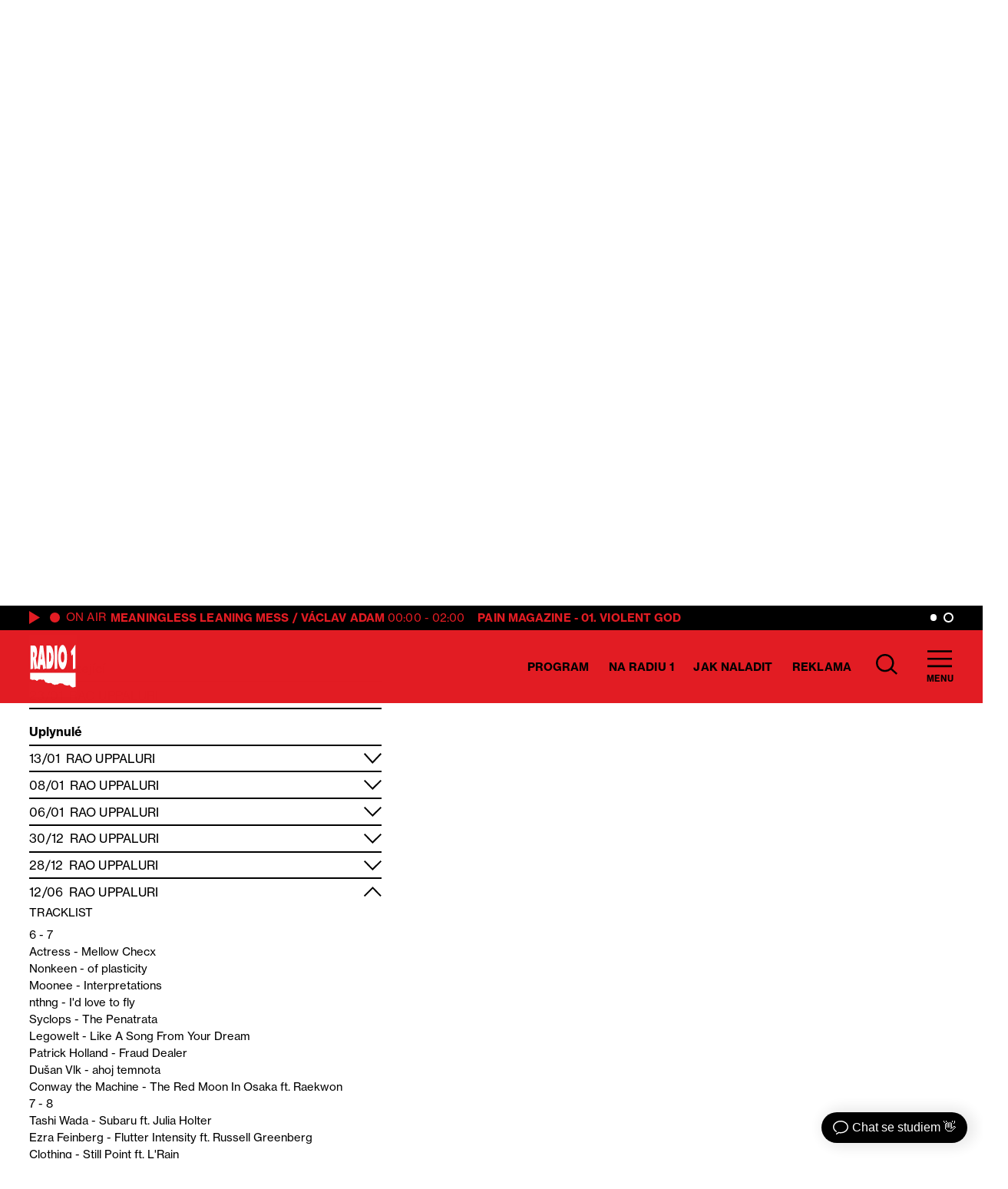

--- FILE ---
content_type: text/html; charset=UTF-8
request_url: https://radio1.cz/dj/rao-uppaluri/?tracklist=122807
body_size: 27624
content:
<!DOCTYPE html><html
lang=cs><head><meta
charset="utf-8"><meta
name="viewport" content="width=device-width,initial-scale=1"><meta
name="google-site-verification" content="9w4ct2Tc5hgI_NxZcEgniUImHfySep9sAqPjaFGEs1E"><style>/*<![CDATA[*//*! Basscss | http://basscss.com | MIT License */.h1{font-size:var(--h1)}.h2{font-size:var(--h2)}.h3{font-size:var(--h3)}.h4{font-size:var(--h4)}.h5{font-size:var(--h5)}.h6{font-size:var(--h6)}.font-family-inherit{font-family:inherit}.font-size-inherit{font-size:inherit}.text-decoration-none{text-decoration:none}.bold{font-weight:var(--bold)}.regular{font-weight:var(--regular)}.italic{font-style:italic}.caps{text-transform:uppercase;letter-spacing:.1px}.left-align{text-align:left}.center{text-align:center}.right-align{text-align:right}.justify{text-align:justify}.nowrap{white-space:nowrap}.break-word{word-wrap:break-word}.line-height-1{line-height:var(--lineHeight1)}.line-height-2{line-height:var(--lineHeight2)}.line-height-3{line-height:var(--lineHeight3)}.line-height-4{line-height:var(--lineHeight4)}.list-style-none{list-style:none}.underline{text-decoration:underline}.truncate{max-width:100%;overflow:hidden;text-overflow:ellipsis;white-space:nowrap}.list-reset{list-style:none;padding-left:0}.inline{display:inline}.block{display:block}.inline-block{display:inline-block}.table{display:table}.table-cell{display:table-cell}.overflow-hidden{overflow:hidden}.overflow-scroll{overflow:scroll}.overflow-auto{overflow:auto}.clearfix:after,.clearfix:before{content:" ";display:table}.clearfix:after{clear:both}.left{float:left}.right{float:right}.fit{max-width:100%}.max-width-1{max-width:var(--maxWidth1)}.max-width-2{max-width:var(--maxWidth2)}.max-width-3{max-width:var(--maxWidth3)}.max-width-4{max-width:var(--maxWidth4)}.border-box{box-sizing:border-box}.align-baseline{vertical-align:baseline}.align-top{vertical-align:top}.align-middle{vertical-align:middle}.align-bottom{vertical-align:bottom}.m0{margin:0}.mt0{margin-top:0}.mr0{margin-right:0}.mb0{margin-bottom:0}.ml0,.mx0{margin-left:0}.mx0{margin-right:0}.my0{margin-top:0;margin-bottom:0}.m1{margin:var(--m1)}.mt1{margin-top:var(--m1)}.mr1{margin-right:var(--m1)}.mb1{margin-bottom:var(--m1)}.ml1,.mx1{margin-left:var(--m1)}.mx1{margin-right:var(--m1)}.my1{margin-top:var(--m1);margin-bottom:var(--m1)}.m2{margin:var(--m2)}.mt2{margin-top:var(--m2)}.mr2{margin-right:var(--m2)}.mb2{margin-bottom:var(--m2)}.ml2,.mx2{margin-left:var(--m2)}.mx2{margin-right:var(--m2)}.my2{margin-top:var(--m2);margin-bottom:var(--m2)}.m3{margin:var(--m3)}.mt3{margin-top:var(--m3)}.mr3{margin-right:var(--m3)}.mb3{margin-bottom:var(--m3)}.ml3,.mx3{margin-left:var(--m3)}.mx3{margin-right:var(--m3)}.my3{margin-top:var(--m3);margin-bottom:var(--m3)}.m4{margin:var(--m4)}.mt4{margin-top:var(--m4)}.mr4{margin-right:var(--m4)}.mb4{margin-bottom:var(--m4)}.ml4,.mx4{margin-left:var(--m4)}.mx4{margin-right:var(--m4)}.my4{margin-top:var(--m4);margin-bottom:var(--m4)}.mxn1{margin-left:var(--nm1);margin-right:var(--nm1)}.mxn2{margin-left:var(--nm2);margin-right:var(--nm2)}.mxn3{margin-left:var(--nm3);margin-right:var(--nm3)}.mxn4{margin-left:var(--nm4);margin-right:var(--nm4)}.ml-auto{margin-left:auto}.mr-auto,.mx-auto{margin-right:auto}.mx-auto{margin-left:auto}.p0{padding:0}.pt0{padding-top:0}.pr0{padding-right:0}.pb0{padding-bottom:0}.pl0,.px0{padding-left:0}.px0{padding-right:0}.py0{padding-top:0;padding-bottom:0}.p1{padding:var(--p1)}.pt1{padding-top:var(--p1)}.pr1{padding-right:var(--p1)}.pb1{padding-bottom:var(--p1)}.pl1{padding-left:var(--p1)}.py1{padding-top:var(--p1);padding-bottom:var(--p1)}.px1{padding-left:var(--p1);padding-right:var(--p1)}.p2{padding:var(--p2)}.pt2{padding-top:var(--p2)}.pr2{padding-right:var(--p2)}.pb2{padding-bottom:var(--p2)}.pl2{padding-left:var(--p2)}.py2{padding-top:var(--p2);padding-bottom:var(--p2)}.px2{padding-left:var(--p2);padding-right:var(--p2)}.p3{padding:var(--p3)}.pt3{padding-top:var(--p3)}.pr3{padding-right:var(--p3)}.pb3{padding-bottom:var(--p3)}.pl3{padding-left:var(--p3)}.py3{padding-top:var(--p3);padding-bottom:var(--p3)}.px3{padding-left:var(--p3);padding-right:var(--p3)}.p4{padding:var(--p4)}.pt4{padding-top:var(--p4)}.pr4{padding-right:var(--p4)}.pb4{padding-bottom:var(--p4)}.pl4{padding-left:var(--p4)}.py4{padding-top:var(--p4);padding-bottom:var(--p4)}.px4{padding-left:var(--p4);padding-right:var(--p4)}.col{float:left}.col,.col-right{box-sizing:border-box}.col-right{float:right}.col-1{width:8.33333%}.col-2{width:16.66667%}.col-3{width:25%}.col-4{width:33.33333%}.col-5{width:41.66667%}.col-6{width:50%}.col-7{width:58.33333%}.col-8{width:66.66667%}.col-9{width:75%}.col-10{width:83.33333%}.col-11{width:91.66667%}.col-12{width:100%}@media (min-width:40em){.sm-col{float:left;box-sizing:border-box}.sm-col-right{float:right;box-sizing:border-box}.sm-col-1{width:8.33333%}.sm-col-2{width:16.66667%}.sm-col-3{width:25%}.sm-col-4{width:33.33333%}.sm-col-5{width:41.66667%}.sm-col-6{width:50%}.sm-col-7{width:58.33333%}.sm-col-8{width:66.66667%}.sm-col-9{width:75%}.sm-col-10{width:83.33333%}.sm-col-11{width:91.66667%}.sm-col-12{width:100%}}@media (min-width:52em){.md-col{float:left;box-sizing:border-box}.md-col-right{float:right;box-sizing:border-box}.md-col-1{width:8.33333%}.md-col-2{width:16.66667%}.md-col-3{width:25%}.md-col-4{width:33.33333%}.md-col-5{width:41.66667%}.md-col-6{width:50%}.md-col-7{width:58.33333%}.md-col-8{width:66.66667%}.md-col-9{width:75%}.md-col-10{width:83.33333%}.md-col-11{width:91.66667%}.md-col-12{width:100%}}@media (min-width:64em){.lg-col{float:left;box-sizing:border-box}.lg-col-right{float:right;box-sizing:border-box}.lg-col-1{width:8.33333%}.lg-col-2{width:16.66667%}.lg-col-3{width:25%}.lg-col-4{width:33.33333%}.lg-col-5{width:41.66667%}.lg-col-6{width:50%}.lg-col-7{width:58.33333%}.lg-col-8{width:66.66667%}.lg-col-9{width:75%}.lg-col-10{width:83.33333%}.lg-col-11{width:91.66667%}.lg-col-12{width:100%}}.flex{display:-webkit-box;display:-webkit-flex;display:-ms-flexbox;display:flex}@media (min-width:40em){.sm-flex{display:-webkit-box;display:-webkit-flex;display:-ms-flexbox;display:flex}}@media (min-width:52em){.md-flex{display:-webkit-box;display:-webkit-flex;display:-ms-flexbox;display:flex}}@media (min-width:64em){.lg-flex{display:-webkit-box;display:-webkit-flex;display:-ms-flexbox;display:flex}}.flex-column{-webkit-box-orient:vertical;-webkit-box-direction:normal;-webkit-flex-direction:column;-ms-flex-direction:column;flex-direction:column}.flex-wrap{-webkit-flex-wrap:wrap;-ms-flex-wrap:wrap;flex-wrap:wrap}.items-start{-webkit-box-align:start;-webkit-align-items:flex-start;-ms-flex-align:start;-ms-grid-row-align:flex-start;align-items:flex-start}.items-end{-webkit-box-align:end;-webkit-align-items:flex-end;-ms-flex-align:end;-ms-grid-row-align:flex-end;align-items:flex-end}.items-center{-webkit-box-align:center;-webkit-align-items:center;-ms-flex-align:center;-ms-grid-row-align:center;align-items:center}.items-baseline{-webkit-box-align:baseline;-webkit-align-items:baseline;-ms-flex-align:baseline;-ms-grid-row-align:baseline;align-items:baseline}.items-stretch{-webkit-box-align:stretch;-webkit-align-items:stretch;-ms-flex-align:stretch;-ms-grid-row-align:stretch;align-items:stretch}.self-start{-webkit-align-self:flex-start;-ms-flex-item-align:start;align-self:flex-start}.self-end{-webkit-align-self:flex-end;-ms-flex-item-align:end;align-self:flex-end}.self-center{-webkit-align-self:center;-ms-flex-item-align:center;align-self:center}.self-baseline{-webkit-align-self:baseline;-ms-flex-item-align:baseline;align-self:baseline}.self-stretch{-webkit-align-self:stretch;-ms-flex-item-align:stretch;align-self:stretch}.justify-start{-webkit-box-pack:start;-webkit-justify-content:flex-start;-ms-flex-pack:start;justify-content:flex-start}.justify-end{-webkit-box-pack:end;-webkit-justify-content:flex-end;-ms-flex-pack:end;justify-content:flex-end}.justify-center{-webkit-box-pack:center;-webkit-justify-content:center;-ms-flex-pack:center;justify-content:center}.justify-between{-webkit-box-pack:justify;-webkit-justify-content:space-between;-ms-flex-pack:justify;justify-content:space-between}.justify-around{-webkit-justify-content:space-around;-ms-flex-pack:distribute;justify-content:space-around}.content-start{-webkit-align-content:flex-start;-ms-flex-line-pack:start;align-content:flex-start}.content-end{-webkit-align-content:flex-end;-ms-flex-line-pack:end;align-content:flex-end}.content-center{-webkit-align-content:center;-ms-flex-line-pack:center;align-content:center}.content-between{-webkit-align-content:space-between;-ms-flex-line-pack:justify;align-content:space-between}.content-around{-webkit-align-content:space-around;-ms-flex-line-pack:distribute;align-content:space-around}.content-stretch{-webkit-align-content:stretch;-ms-flex-line-pack:stretch;align-content:stretch}.flex-auto{-webkit-box-flex:1;-webkit-flex:1 1 auto;-ms-flex:1 1 auto;flex:1 1 auto;min-width:0;min-height:0}.flex-none{-webkit-box-flex:0;-webkit-flex:none;-ms-flex:none;flex:none}.order-0{-webkit-box-ordinal-group:1;-webkit-order:0;-ms-flex-order:0;order:0}.order-1{-webkit-box-ordinal-group:2;-webkit-order:1;-ms-flex-order:1;order:1}.order-2{-webkit-box-ordinal-group:3;-webkit-order:2;-ms-flex-order:2;order:2}.order-3{-webkit-box-ordinal-group:4;-webkit-order:3;-ms-flex-order:3;order:3}.order-last{-webkit-box-ordinal-group:100000;-webkit-order:99999;-ms-flex-order:99999;order:99999}.relative{position:relative}.absolute{position:absolute}.fixed{position:fixed}.top-0{top:0}.right-0{right:0}.bottom-0{bottom:0}.left-0{left:0}.z1{z-index:var(--z1)}.z2{z-index:var(--z2)}.z3{z-index:var(--z3)}.z4{z-index:var(--z4)}.border{border-style:solid;border-width:var(--borderWidth)}.border-top{border-top-style:solid;border-top-width:var(--borderWidth)}.border-right{border-right-style:solid;border-right-width:var(--borderWidth)}.border-bottom{border-bottom-style:solid;border-bottom-width:var(--borderWidth)}.border-left{border-left-style:solid;border-left-width:var(--borderWidth)}.border-none{border:0}.rounded{border-radius:var(--borderRadius)}.circle{border-radius:50%}.rounded-top{border-radius:var(--borderRadius) var(--borderRadius) 0 0}.rounded-right{border-radius:0 var(--borderRadius) var(--borderRadius) 0}.rounded-bottom{border-radius:0 0 var(--borderRadius) var(--borderRadius)}.rounded-left{border-radius:var(--borderRadius) 0 0 var(--borderRadius)}.not-rounded{border-radius:0}.hide{position:absolute!important;height:1px;width:1px;overflow:hidden;clip:rect(1px,1px,1px,1px)}@media (max-width:40em){.xs-hide{display:none!important}}@media (min-width:40em) and (max-width:52em){.sm-hide{display:none!important}}@media (min-width:52em) and (max-width:64em){.md-hide{display:none!important}}@media (min-width:64em){.lg-hide{display:none!important}}.display-none{display:none!important}@media (min-width:40em){.sm-inline{display:inline}.sm-block{display:block}.sm-inline-block{display:inline-block}.sm-table{display:table}.sm-table-cell{display:table-cell}.sm-overflow-hidden{overflow:hidden}.sm-overflow-scroll{overflow:scroll}.sm-overflow-auto{overflow:auto}.sm-left{float:left}.sm-right{float:right}}@media (min-width:52em){.md-inline{display:inline}.md-block{display:block}.md-inline-block{display:inline-block}.md-table{display:table}.md-table-cell{display:table-cell}.md-overflow-hidden{overflow:hidden}.md-overflow-scroll{overflow:scroll}.md-overflow-auto{overflow:auto}.md-left{float:left}.md-right{float:right}}@media (min-width:64em){.lg-inline{display:inline}.lg-block{display:block}.lg-inline-block{display:inline-block}.lg-table{display:table}.lg-table-cell{display:table-cell}.lg-overflow-hidden{overflow:hidden}.lg-overflow-scroll{overflow:scroll}.lg-overflow-auto{overflow:auto}.lg-left{float:left}.lg-right{float:right}}@media (min-width:40em){.sm-m0{margin:0}.sm-mt0{margin-top:0}.sm-mr0{margin-right:0}.sm-mb0{margin-bottom:0}.sm-ml0{margin-left:0}.sm-mx0{margin-left:0;margin-right:0}.sm-my0{margin-top:0;margin-bottom:0}.sm-m1{margin:var(--m1)}.sm-mt1{margin-top:var(--m1)}.sm-mr1{margin-right:var(--m1)}.sm-mb1{margin-bottom:var(--m1)}.sm-ml1{margin-left:var(--m1)}.sm-mx1{margin-left:var(--m1);margin-right:var(--m1)}.sm-my1{margin-top:var(--m1);margin-bottom:var(--m1)}.sm-m2{margin:var(--m2)}.sm-mt2{margin-top:var(--m2)}.sm-mr2{margin-right:var(--m2)}.sm-mb2{margin-bottom:var(--m2)}.sm-ml2{margin-left:var(--m2)}.sm-mx2{margin-left:var(--m2);margin-right:var(--m2)}.sm-my2{margin-top:var(--m2);margin-bottom:var(--m2)}.sm-m3{margin:var(--m3)}.sm-mt3{margin-top:var(--m3)}.sm-mr3{margin-right:var(--m3)}.sm-mb3{margin-bottom:var(--m3)}.sm-ml3{margin-left:var(--m3)}.sm-mx3{margin-left:var(--m3);margin-right:var(--m3)}.sm-my3{margin-top:var(--m3);margin-bottom:var(--m3)}.sm-m4{margin:var(--m4)}.sm-mt4{margin-top:var(--m4)}.sm-mr4{margin-right:var(--m4)}.sm-mb4{margin-bottom:var(--m4)}.sm-ml4{margin-left:var(--m4)}.sm-mx4{margin-left:var(--m4);margin-right:var(--m4)}.sm-my4{margin-top:var(--m4);margin-bottom:var(--m4)}.sm-mxn1{margin-left:var(--nm1);margin-right:var(--nm1)}.sm-mxn2{margin-left:var(--nm2);margin-right:var(--nm2)}.sm-mxn3{margin-left:var(--nm3);margin-right:var(--nm3)}.sm-mxn4{margin-left:var(--nm4);margin-right:var(--nm4)}.sm-ml-auto{margin-left:auto}.sm-mr-auto{margin-right:auto}.sm-mx-auto{margin-left:auto;margin-right:auto}}@media (min-width:52em){.md-m0{margin:0}.md-mt0{margin-top:0}.md-mr0{margin-right:0}.md-mb0{margin-bottom:0}.md-ml0{margin-left:0}.md-mx0{margin-left:0;margin-right:0}.md-my0{margin-top:0;margin-bottom:0}.md-m1{margin:var(--m1)}.md-mt1{margin-top:var(--m1)}.md-mr1{margin-right:var(--m1)}.md-mb1{margin-bottom:var(--m1)}.md-ml1{margin-left:var(--m1)}.md-mx1{margin-left:var(--m1);margin-right:var(--m1)}.md-my1{margin-top:var(--m1);margin-bottom:var(--m1)}.md-m2{margin:var(--m2)}.md-mt2{margin-top:var(--m2)}.md-mr2{margin-right:var(--m2)}.md-mb2{margin-bottom:var(--m2)}.md-ml2{margin-left:var(--m2)}.md-mx2{margin-left:var(--m2);margin-right:var(--m2)}.md-my2{margin-top:var(--m2);margin-bottom:var(--m2)}.md-m3{margin:var(--m3)}.md-mt3{margin-top:var(--m3)}.md-mr3{margin-right:var(--m3)}.md-mb3{margin-bottom:var(--m3)}.md-ml3{margin-left:var(--m3)}.md-mx3{margin-left:var(--m3);margin-right:var(--m3)}.md-my3{margin-top:var(--m3);margin-bottom:var(--m3)}.md-m4{margin:var(--m4)}.md-mt4{margin-top:var(--m4)}.md-mr4{margin-right:var(--m4)}.md-mb4{margin-bottom:var(--m4)}.md-ml4{margin-left:var(--m4)}.md-mx4{margin-left:var(--m4);margin-right:var(--m4)}.md-my4{margin-top:var(--m4);margin-bottom:var(--m4)}.md-mxn1{margin-left:var(--nm1);margin-right:var(--nm1)}.md-mxn2{margin-left:var(--nm2);margin-right:var(--nm2)}.md-mxn3{margin-left:var(--nm3);margin-right:var(--nm3)}.md-mxn4{margin-left:var(--nm4);margin-right:var(--nm4)}.md-ml-auto{margin-left:auto}.md-mr-auto{margin-right:auto}.md-mx-auto{margin-left:auto;margin-right:auto}}@media (min-width:64em){.lg-m0{margin:0}.lg-mt0{margin-top:0}.lg-mr0{margin-right:0}.lg-mb0{margin-bottom:0}.lg-ml0{margin-left:0}.lg-mx0{margin-left:0;margin-right:0}.lg-my0{margin-top:0;margin-bottom:0}.lg-m1{margin:var(--m1)}.lg-mt1{margin-top:var(--m1)}.lg-mr1{margin-right:var(--m1)}.lg-mb1{margin-bottom:var(--m1)}.lg-ml1{margin-left:var(--m1)}.lg-mx1{margin-left:var(--m1);margin-right:var(--m1)}.lg-my1{margin-top:var(--m1);margin-bottom:var(--m1)}.lg-m2{margin:var(--m2)}.lg-mt2{margin-top:var(--m2)}.lg-mr2{margin-right:var(--m2)}.lg-mb2{margin-bottom:var(--m2)}.lg-ml2{margin-left:var(--m2)}.lg-mx2{margin-left:var(--m2);margin-right:var(--m2)}.lg-my2{margin-top:var(--m2);margin-bottom:var(--m2)}.lg-m3{margin:var(--m3)}.lg-mt3{margin-top:var(--m3)}.lg-mr3{margin-right:var(--m3)}.lg-mb3{margin-bottom:var(--m3)}.lg-ml3{margin-left:var(--m3)}.lg-mx3{margin-left:var(--m3);margin-right:var(--m3)}.lg-my3{margin-top:var(--m3);margin-bottom:var(--m3)}.lg-m4{margin:var(--m4)}.lg-mt4{margin-top:var(--m4)}.lg-mr4{margin-right:var(--m4)}.lg-mb4{margin-bottom:var(--m4)}.lg-ml4{margin-left:var(--m4)}.lg-mx4{margin-left:var(--m4);margin-right:var(--m4)}.lg-my4{margin-top:var(--m4);margin-bottom:var(--m4)}.lg-mxn1{margin-left:var(--nm1);margin-right:var(--nm1)}.lg-mxn2{margin-left:var(--nm2);margin-right:var(--nm2)}.lg-mxn3{margin-left:var(--nm3);margin-right:var(--nm3)}.lg-mxn4{margin-left:var(--nm4);margin-right:var(--nm4)}.lg-ml-auto{margin-left:auto}.lg-mr-auto{margin-right:auto}.lg-mx-auto{margin-left:auto;margin-right:auto}}@media (min-width:40em){.sm-p0{padding:0}.sm-pt0{padding-top:0}.sm-pr0{padding-right:0}.sm-pb0{padding-bottom:0}.sm-pl0{padding-left:0}.sm-px0{padding-left:0;padding-right:0}.sm-py0{padding-top:0;padding-bottom:0}.sm-p1{padding:var(--p1)}.sm-pt1{padding-top:var(--p1)}.sm-pr1{padding-right:var(--p1)}.sm-pb1{padding-bottom:var(--p1)}.sm-pl1{padding-left:var(--p1)}.sm-px1{padding-left:var(--p1);padding-right:var(--p1)}.sm-py1{padding-top:var(--p1);padding-bottom:var(--p1)}.sm-p2{padding:var(--p2)}.sm-pt2{padding-top:var(--p2)}.sm-pr2{padding-right:var(--p2)}.sm-pb2{padding-bottom:var(--p2)}.sm-pl2{padding-left:var(--p2)}.sm-px2{padding-left:var(--p2);padding-right:var(--p2)}.sm-py2{padding-top:var(--p2);padding-bottom:var(--p2)}.sm-p3{padding:var(--p3)}.sm-pt3{padding-top:var(--p3)}.sm-pr3{padding-right:var(--p3)}.sm-pb3{padding-bottom:var(--p3)}.sm-pl3{padding-left:var(--p3)}.sm-px3{padding-left:var(--p3);padding-right:var(--p3)}.sm-py3{padding-top:var(--p3);padding-bottom:var(--p3)}.sm-p4{padding:var(--p4)}.sm-pt4{padding-top:var(--p4)}.sm-pr4{padding-right:var(--p4)}.sm-pb4{padding-bottom:var(--p4)}.sm-pl4{padding-left:var(--p4)}.sm-px4{padding-left:var(--p4);padding-right:var(--p4)}.sm-py4{padding-top:var(--p4);padding-bottom:var(--p4)}}@media (min-width:52em){.md-p0{padding:0}.md-pt0{padding-top:0}.md-pr0{padding-right:0}.md-pb0{padding-bottom:0}.md-pl0{padding-left:0}.md-px0{padding-left:0;padding-right:0}.md-py0{padding-top:0;padding-bottom:0}.md-p1{padding:var(--p1)}.md-pt1{padding-top:var(--p1)}.md-pr1{padding-right:var(--p1)}.md-pb1{padding-bottom:var(--p1)}.md-pl1{padding-left:var(--p1)}.md-px1{padding-left:var(--p1);padding-right:var(--p1)}.md-py1{padding-top:var(--p1);padding-bottom:var(--p1)}.md-p2{padding:var(--p2)}.md-pt2{padding-top:var(--p2)}.md-pr2{padding-right:var(--p2)}.md-pb2{padding-bottom:var(--p2)}.md-pl2{padding-left:var(--p2)}.md-px2{padding-left:var(--p2);padding-right:var(--p2)}.md-py2{padding-top:var(--p2);padding-bottom:var(--p2)}.md-p3{padding:var(--p3)}.md-pt3{padding-top:var(--p3)}.md-pr3{padding-right:var(--p3)}.md-pb3{padding-bottom:var(--p3)}.md-pl3{padding-left:var(--p3)}.md-px3{padding-left:var(--p3);padding-right:var(--p3)}.md-py3{padding-top:var(--p3);padding-bottom:var(--p3)}.md-p4{padding:var(--p4)}.md-pt4{padding-top:var(--p4)}.md-pr4{padding-right:var(--p4)}.md-pb4{padding-bottom:var(--p4)}.md-pl4{padding-left:var(--p4)}.md-px4{padding-left:var(--p4);padding-right:var(--p4)}.md-py4{padding-top:var(--p4);padding-bottom:var(--p4)}}@media (min-width:64em){.lg-p0{padding:0}.lg-pt0{padding-top:0}.lg-pr0{padding-right:0}.lg-pb0{padding-bottom:0}.lg-pl0{padding-left:0}.lg-px0{padding-left:0;padding-right:0}.lg-py0{padding-top:0;padding-bottom:0}.lg-p1{padding:var(--p1)}.lg-pt1{padding-top:var(--p1)}.lg-pr1{padding-right:var(--p1)}.lg-pb1{padding-bottom:var(--p1)}.lg-pl1{padding-left:var(--p1)}.lg-px1{padding-left:var(--p1);padding-right:var(--p1)}.lg-py1{padding-top:var(--p1);padding-bottom:var(--p1)}.lg-p2{padding:var(--p2)}.lg-pt2{padding-top:var(--p2)}.lg-pr2{padding-right:var(--p2)}.lg-pb2{padding-bottom:var(--p2)}.lg-pl2{padding-left:var(--p2)}.lg-px2{padding-left:var(--p2);padding-right:var(--p2)}.lg-py2{padding-top:var(--p2);padding-bottom:var(--p2)}.lg-p3{padding:var(--p3)}.lg-pt3{padding-top:var(--p3)}.lg-pr3{padding-right:var(--p3)}.lg-pb3{padding-bottom:var(--p3)}.lg-pl3{padding-left:var(--p3)}.lg-px3{padding-left:var(--p3);padding-right:var(--p3)}.lg-py3{padding-top:var(--p3);padding-bottom:var(--p3)}.lg-p4{padding:var(--p4)}.lg-pt4{padding-top:var(--p4)}.lg-pr4{padding-right:var(--p4)}.lg-pb4{padding-bottom:var(--p4)}.lg-pl4{padding-left:var(--p4)}.lg-px4{padding-left:var(--p4);padding-right:var(--p4)}.lg-py4{padding-top:var(--p4);padding-bottom:var(--p4)}}@media (min-width:40em){.sm-relative{position:relative}.sm-absolute{position:absolute}.sm-fixed{position:fixed}.sm-top-0{top:0}.sm-right-0{right:0}.sm-bottom-0{bottom:0}.sm-left-0{left:0}.sm-static{position:static}}@media (min-width:52em){.md-relative{position:relative}.md-absolute{position:absolute}.md-fixed{position:fixed}.md-top-0{top:0}.md-right-0{right:0}.md-bottom-0{bottom:0}.md-left-0{left:0}.md-static{position:static}}@media (min-width:64em){.lg-relative{position:relative}.lg-absolute{position:absolute}.lg-fixed{position:fixed}.lg-top-0{top:0}.lg-right-0{right:0}.lg-bottom-0{bottom:0}.lg-left-0{left:0}.lg-static{position:static}}@media (min-width:40em){.sm-h00{font-size:var(--h00)}.sm-h0{font-size:var(--h0)}.sm-h1{font-size:var(--h1)}.sm-h2{font-size:var(--h2)}.sm-h3{font-size:var(--h3)}.sm-h4{font-size:var(--h4)}.sm-h5{font-size:var(--h5)}.sm-h6{font-size:var(--h6)}}@media (min-width:52em){.md-h00{font-size:var(--h00)}.md-h0{font-size:var(--h0)}.md-h1{font-size:var(--h1)}.md-h2{font-size:var(--h2)}.md-h3{font-size:var(--h3)}.md-h4{font-size:var(--h4)}.md-h5{font-size:var(--h5)}.md-h6{font-size:var(--h6)}}@media (min-width:64em){.lg-h00{font-size:var(--h00)}.lg-h0{font-size:var(--h0)}.lg-h1{font-size:var(--h1)}.lg-h2{font-size:var(--h2)}.lg-h3{font-size:var(--h3)}.lg-h4{font-size:var(--h4)}.lg-h5{font-size:var(--h5)}.lg-h6{font-size:var(--h6)}}@media (min-width:40em){.sm-left-align{text-align:left}.sm-center{text-align:center}.sm-right-align{text-align:right}.sm-justify{text-align:justify}}@media (min-width:52em){.md-left-align{text-align:left}.md-center{text-align:center}.md-right-align{text-align:right}.md-justify{text-align:justify}}@media (min-width:64em){.lg-left-align{text-align:left}.lg-center{text-align:center}.lg-right-align{text-align:right}.lg-justify{text-align:justify}}      :root{--easeOut:cubic-bezier(0.215, 0.610, 0.355, 1.000);--easeIn:cubic-bezier(0.550, 0.055, 0.675, 0.190);--h00:3.44rem;--h0:3.44rem;--h1:3.44rem;--h2:2.5rem;--h3:2rem;--h4:1.5rem;--h5:1.25rem;--h6:1.15rem;--fontSize:1rem;--fontSizeSmall:0.875rem;--bold:700;--regular:400;--lineHeight1:1;--lineHeight2:1.125;--lineHeight3:1.6;--lineHeight4:1.5;--maxWidth1:14.75rem;--maxWidth2:35.8rem;--maxWidth3:22rem;--maxWidth4:58.1rem;--maxWidthContainer:1820px;--m1:0.5rem;--m2:1rem;--m3:1.5rem;--m4:3rem;--nm1:-.5rem;--nm2:-1rem;--nm3:-1.5rem;--nm4:-3rem;--p1:0.5rem;--p2:1rem;--p3:1.5rem;--p4:3rem;--z1:1;--z2:2;--z3:3;--z4:4;--borderWidth:2px;--borderWidth2:4px;--borderRadius:3px;--inputHeight:1.56rem;--primary:#E21C23}*,*:after,*:before{border:0;margin:0;padding:0;background:no-repeat center;color:inherit;font:inherit;line-height:inherit;text-align:inherit;text-decoration:inherit;text-transform:inherit;box-sizing:border-box}article,aside,details,figcaption,figure,footer,header,hgroup,iframe,img,main,menu,nav,section,svg{display:block}html{font-size:88%}@media (max-width: 1366px){html{font-size:80%}}body{font-size:var(--fontSize);font-family:neue-haas-grotesk-text, sans-serif;font-weight:var(--regular);box-sizing:border-box;transition:opacity 0.4s, color 0.4s, background-color 0.4s;max-width:100vw;overflow-x:hidden}.locked{max-height:100vh;overflow-y:hidden}code,kbd,pre{font-family:monospace}table{border-collapse:collapse;border-spacing:0}ul{list-style:none}[hidden]{display:none !important}::-moz-focus-inner{padding:0;border:0}.loading{pointer-events:none;cursor:progress;opacity:0.6}.container{max-width:var(--maxWidthContainer)}.pointer,button{cursor:pointer}a.is-active{color:#222}*:focus{outline:none;box-shadow:none}#main{min-height:70vh}@media (max-width: 1023px){#main{max-width:100vw;overflow-x:hidden}}.content p + p{margin-top:var(--m2)}.content table{margin-top:var(--m2);margin-bottom:var(--m2)}.content ul{list-style-type:disc;padding-left:var(--p3)}.content li{margin-bottom:var(--m1)}.content li a,.content p a,.content td a{color:inherit;text-decoration:underline;transition:color 0.2s}.content li a:hover,.content p a:hover,.content td a:hover{color:var(--primary)}.content h3:not([class]){font-size:var(--h3);text-transform:uppercase;font-weight:var(--bold);margin-top:var(--m3);margin-bottom:var(--m3)}.content h2:not([class]){font-size:var(--h1);margin-top:var(--m3);margin-bottom:var(--m3)}.content h4:not([class]){font-size:var(--h2);margin-top:var(--m2);margin-bottom:var(--m2)}.content h5:not([class]),.content h6:not([class]){font-size:var(--h4);font-weight:var(--bold);margin-top:var(--m2);margin-bottom:var(--m2)}.content .wp-block-quote{line-height:var(--lineHeight2);padding-top:var(--p2)}.strong,strong{font-weight:var(--bold)}.regular{font-weight:var(--regular)}.dot{display:inline-block;height:1rem;width:1rem}.pb1-5{padding-bottom:0.75rem}.nowrap{white-space:nowrap}.small,small{font-size:var(--fontSizeSmall)}.font-small.caps{letter-spacing:0.5px}.font-default{font-size:var(--fontSize)}.width-1{min-width:var(--maxWidth1)}.width-2{min-width:var(--maxWidth2)}.width-3{min-width:var(--maxWidth3)}.border-width-2{border-width:var(--borderWidth2)}.mr-calc{margin-right:calc((var(--maxWidthContainer) - (3*var(--maxWidth2)) - (6*var(--borderWidth)) - (2*var(--p4)))/2)}.mrn-calc{margin-right:calc((var(--maxWidthContainer) - (3*var(--maxWidth2)) - (6*var(--borderWidth)) - (2*var(--p4)))/-2)}.mt-auto{margin-top:auto}#submenu .container{padding-right:12.2rem}#submenu{max-height:calc(100vh - 8rem);overflow-y:auto}[disabled]{pointer-events:none;opacity:0.6;cursor:default}.disabled{pointer-events:none;cursor:default}.invisible{pointer-events:none;cursor:default;opacity:0}.has-right-arrow:after{content:url('https://radio1.cz/wp-content/themes/custom/img/rArrow.svg')}.slide{min-width:100%;transition:all 1s ease-in-out}.slider-container{flex-basis:100%}.gs-slider,.header-image{width:calc(100vw - 0.625rem);margin-left:calc(-1*(50vw - 50%));max-width:1920px}.post-header-image img{object-fit:contain;object-position:left;max-height:70vh}@media (min-width: 1921px){.gs-slider,.header-image{margin-left:0;width:100%}.gs-slider .slider-footer{padding-left:0;padding-right:0}}.slide img{position:absolute;top:0;left:0;width:100%;height:100%;object-fit:cover;z-index:-1}.slider-navigation img{width:6.875rem;height:6.875rem}.slider-navigation a{min-height:7rem}.slider-navigation{overflow-y:scroll;-ms-overflow-style:none;scrollbar-width:none;min-width:32vw}.slider-navigation::-webkit-scrollbar{display:none}.dj-thumbnail{min-width:6.875rem;min-height:6.875rem;width:6.875rem;height:6.875rem}.dj-thumbnail.dj-thumbnail-sm{min-width:3.2rem;min-height:3.2rem;width:3.2rem;height:3.2rem}.toggle{max-height:0;transition:all 0.4s}.toggle.is-active{max-height:250rem}.toggleBtn svg{transition:all 0.2s}.toggleBtn.is-active svg{transform:rotate(180deg)}.wp-block-column{max-width:var(--maxWidth2)}.content .wp-block-column:not(:first-child){margin-left:calc(2* var(--m4))}.wp-block-column.max-width-4{max-width:var(--maxWidth4)}.wp-block-columns{justify-content:space-between}.wp-block-cover{margin-top:var(--m3);margin-bottom:var(--m3);min-height:var(--maxWidth1) !important}.wp-block-cover .has-large-font-size{font-size:var(--h4)}.wp-block-image{margin-top:var(--m3);margin-bottom:var(--m3)}.wp-block-image figcaption{text-transform:uppercase;font-size:var(--fontSize)}.wp-block-quote{font-size:var(--h2);font-weight:var(--bold);margin-top:var(--m3);margin-bottom:var(--m3)}.wp-block-quote p:before{content:'„'}.wp-block-quote p:after{content:'“'}.page > .wp-block-column{max-width:none}.page .wp-block-column .wp-block-column{max-width:var(--maxWidth4)}.page .wp-block-column:not(:first-child){margin-left:var(--m4)}.page .wp-block-column:first-child{margin-right:var(--m4)}img{max-width:100%;height:auto}em{font-style:oblique}*[class*="chart-position"] svg{width:1.875rem;height:1.56rem;display:block;margin:auto}.chart-position-1 svg{transform:rotate(-90deg)}.chart-position--1 svg{transform:rotate(90deg)}.chart-position-N svg{display:none}.chart-position-N:after{content:"N";display:block;font-size:var(--h3);margin:auto}.chart-position-play svg{padding-left:0.31rem}.has-black-background-color .toggleBtn svg *{stroke:white}.has-black-background-color .toggleBtn svg *{stroke:white}.chart-position-play svg *{fill:white}.has-text-align-center{text-align:center}.has-text-align-right{text-align:right}#site-header{width:100%;max-width:100vw;overflow:hidden}#site-header.is-scrolled{position:fixed;top:0;z-index:100}#site-header.is-scrolled #main-menu{pointer-events:none;transform:translateY(-100%);animation-name:menuSlideOut;animation-duration:0.4s;animation-fill-mode:forwards}#site-header.is-scrolled.is-scrolled-up #main-menu{pointer-events:auto;animation-name:menuSlideIn;animation-duration:0.4s;animation-fill-mode:forwards}#site-header.is-scrolled + #main{padding-top:8.9rem;position:relative}#site-header.is-scrolled + #main:before{content:"";position:absolute;top:0;left:calc(-1*(var(--p4)));min-height:8.9rem;width:calc(100% + 2*var(--p4) - 0.44rem);background-color:var(--primary)}#submenuBtn img{min-height:2rem}@keyframes menuSlideIn{from{opacity:0;transform:translateY(-80%)}to{opacity:1;transform:translateY(0)}}@keyframes menuSlideOut{from{opacity:1;transform:translateY(0)}to{opacity:0;transform:translateY(-80%)}}.dark{background-color:black;color:white}.dark .has-black-color{color:white !important}.dark .has-white-color{color:black !important}.dark .has-black-background-color{background-color:white !important}.dark .has-white-background-color{background-color:black !important}.dark .has-black-border-color{border-color:white !important}.dark .has-white-border-color{border-color:black !important}.dark #main-menu,.dark #main-menu .has-black-color,.dark #submenu,.dark #submenu .has-black-color{color:black !important}.dark #site-footer,.dark #site-footer .has-black-color{color:black !important}.dark #site-footer,.dark #site-footer .has-white-color{color:white !important}.dark #site-footer,.dark #site-footer .has-black-background-color{background-color:black !important}.dark #btnLight{background-color:white !important;border-color:black !important}.dark .wp-block-cover.has-black-background-color *{color:black !important}.dark .wp-block-cover.has-white-background-color *{color:white !important}.has-active-inverse:hover .has-white-stroke svg *,.has-black-stroke svg *{stroke:black}.has-active-inverse:hover .has-black-stroke svg *,.has-white-stroke svg *{stroke:white}.has-active-inverse:hover .has-black-fill svg *,.has-white-fill svg *{fill:white}.has-active-inverse:hover .has-white-fill svg *,.has-black-fill svg *{fill:black}.dark .has-active-inverse:hover .has-white-stroke svg *,.dark .has-black-stroke svg *{stroke:white}.dark .has-active-inverse:hover .has-black-stroke svg *,.dark .has-white-stroke svg *{stroke:black}.dark .has-active-inverse:hover .has-black-fill svg *,.dark .has-white-fill svg *{fill:black}.dark .has-active-inverse:hover .has-white-fill svg *,.dark .has-black-fill svg *{fill:white}.dark #btnDark{background-color:black !important;border-color:white !important}.has-active-inverse{transition:all 0.2s}.has-active-inverse:hover{background-color:black !important;color:white !important}.dark .has-active-inverse:hover{background-color:white !important;color:black !important}.has-active-inverse.has-black-background-color:hover{background-color:black !important;color:white !important}.dark .has-active-inverse.has-black-background-color:hover{background-color:white !important;color:black !important}.hc-btn,.hc-btn-inverse,.hc-primary,.hc-white{transition:color 0.2s border-color 0.2s;border-color:black}.hc-inside:hover .hc-primary,.hc-primary:hover{color:var(--primary) !important}.hc-inside:hover .hc-white,.hc-white:hover{color:white !important;border-color:black}.hc-btn,.hc-btn-inverse{transition:background-color 0.2s}.dark .hc-btn-inverse:hover,.hc-btn:hover{background-color:white !important;border:var(--borderWidth) solid black;color:black !important}.dark .hc-btn:hover,.hc-btn-inverse:hover{background-color:black !important;color:white !important;border:var(--borderWidth) solid white}.hc-btn-inverse.vote:hover svg *{stroke:white}.dark .hc-btn-inverse.vote:hover svg *{stroke:black}.scroller{overflow:hidden;-ms-overflow-style:none;scrollbar-width:none}.scroller::-webkit-scrollbar{display:none}.monthNav svg *{stroke:white}.post-thumbnail{min-height:16.25rem;width:100%;object-fit:cover;object-position:top}.header-image{height:60vh}.header-image.header-image--sm{height:6.25rem}.header-image img{object-fit:cover;object-position:top center;max-height:100%;min-width:100%}.icon img{max-height:2.81rem;max-width:2.81rem;object-fit:contain}#searchResults{flex-wrap:nowrap !important;max-width:100%;max-height:80vh;overflow-y:auto;overflow-x:hidden}@media (max-width: 767px){#searchResults{height:75.5vh}}#searchResults p{display:inline}#searchResults strong{font-weight:var(--regular);color:var(--primary)}#sliderPrev svg,.prev svg,.scrollerPrev svg{transform:rotate(180deg)}#pagesearch input{background-image:url('https://radio1.cz/wp-content/themes/custom/img/search.svg');background-repeat:no-repeat;background-position:right center;background-size:22px}.indicator{min-height:0.625rem}.indicator:after{content:"";display:block;height:1px;width:100%;background-color:white}.indicator > div{min-height:0.625rem;background-color:white}#toTop svg{transform:rotate(-90deg)}@media (max-width: 1820px){.mr-calc{margin-right:var(--m4)}.mrn-calc{margin-right:calc(-1*var(--m4))}.mrn-calc .width-2{min-width:calc(33.3333% - var(--m4))}}@media (max-width: 1440px){.gs-slider,.header-image{margin-left:calc(-1*var(--p4));margin-right:calc(-1*var(--p4))}.gs-slider .slider-footer{padding-left:var(--p4);padding-right:var(--p4)}.gs-slider .slider-navigation{min-width:var(--maxWidth2)}.gs-slider{width:100vw}.main-menu .width-1{min-width:auto}#submenu{padding-right:var(--p4)}#program .width-2,.mrn-calc .width-2,.scroller > *{min-width:calc(50% - var(--m4))}#program > div .width-2{min-width:100%}#submenu .container{padding-right:0}}@media (max-width: 1199px){.wp-block-columns{flex-wrap:wrap !important}.wp-block-column{flex-basis:100% !important;max-width:var(--maxWidth4) !important;margin-left:0 !important;margin-right:0 !important}.post-specials{flex-basis:100%;max-width:var(--maxWidth4);margin-right:0 !important}.post-header-image{width:100%}.post-specials > div{float:none;width:100%;max-width:none;margin-right:0;margin-left:0}.slider-container{height:35vw;min-width:70vw}.gs-slider .slider-navigation{height:35vw;min-width:30vw}.dj-header > div:last-child{justify-content:flex-start;margin-top:var(--m2)}.dj-header > div:nth-child(2){order:3;margin-top:var(--m4)}}.main-menu-mobile{display:none}@media (max-width: 1023px){.site-logo{height:74px;width:auto}.main-menu{display:none}.main-menu-mobile{display:flex}.submenu{flex-wrap:wrap;padding-left:var(--p4)}.submenu > div{width:50%}.menu-section-title{font-size:var(--h5);padding-top:var(--p2);padding-bottom:var(--p2)}#datesearch{min-width:100%;order:-1;justify-content:center;margin-bottom:var(--m1)}.servis-header h2{min-width:100%;order:-1;text-align:center;margin-bottom:var(--m1)}.slider-footer > div{order:-1}#submenu{min-height:calc(100vh - 8rem)}}@media (max-width: 781px){.wp-block-column{min-width:100% !important}}.chart-song a{text-decoration:none !important;transition:color 0.2s}.chart-song a:hover{color:var(--primary)}@media (max-width: 768px){.chart-song{flex-wrap:wrap}.header-image{height:50vw}.gs-slider > div:first-child{flex-wrap:wrap}.slider-container{height:50vw;min-width:100%}.gs-slider > div:first-child > div:last-child{min-width:100%}.slider-navigation{height:13.75rem;min-width:100%;border-left:0}.gs-slider .slider-footer{padding-left:var(--p4);padding-right:var(--p4)}#submenu,.main-menu-mobile,.menu-social,.submenu{padding-left:0;padding-right:0}.submenu .width-1{min-width:0}#main-menu .container,#site-footer,#site-header aside{padding-left:var(--p2);padding-right:var(--p2)}.mrn-calc{margin-right:0}#program .width-2,.mrn-calc .width-2,.scroller > *{min-width:100%;margin-right:0}#newsletter > div{justify-content:center;text-align:center}}.slider-footer > a{min-height:12rem}@media (max-width: 580px){[class*="chart-position"] svg{width:1.56rem;height:1.25rem}.chart-position-N::after{font-size:var(--fontSize)}.container.px4{padding-left:var(--p2);padding-right:var(--p2)}.gs-slider .slider-footer{padding-left:var(--p2);padding-right:var(--p2)}.gs-slider,.header-image{margin-left:calc(-1*var(--p2));margin-right:calc(-1*var(--p2))}.slider-footer > a{min-height:10rem;line-height:var(--lineHeight1)}}#streamBtn svg:last-of-type,#streamBtn svg:nth-of-type(2),#streamBtn.is-active svg:first-of-type,.chart-position-play svg:last-of-type,.chart-position-play.is-active svg:first-of-type{display:none}#streamBtn.is-active svg:last-of-type,.chart-position-play.is-active svg:last-of-type{display:block;padding-left:0}#streamBtn.is-active svg:nth-of-type(2){display:block;margin-right:0.5rem}#onair.is-active > div{animation-name:bounce;animation-duration:15s;animation-iteration-count:infinite;animation-timing-function:linear;animation-delay:3s}@keyframes bounce{0%{transform:translateX(0%)}50%{transform:translateX(-100%)}90%{transform:translateX(0%)}100%{transform:translateX(0%)}}[data-letter].is-active{position:relative}[data-letter].is-active:after{position:absolute;content:attr(data-text);font-weight:bold;top:0;left:calc(var(--p1) - 1px);color:#000;transition:opacity 0.2s;white-space:nowrap}.dark [data-letter].is-active:after{color:#fff}.has-black-background-color [data-letter].is-active{font-weight:var(--bold)}.has-black-background-color [data-letter].is-active:after{display:none}#map img{max-width:none}.vote,.voteRemove{cursor:pointer}#votes .vote:first-child .voteUp,#votes .vote:last-child .voteDown{display:none}#voting-form .disabled{opacity:0.6}#voting-form{z-index:100;margin-bottom:calc(2* var(--m4))}.vote-added{position:relative;background-color:black;color:#fff;animation-name:voteAdded;animation-delay:0.5s;animation-duration:0.5s;animation-fill-mode:forwards}.vote-added:after{display:flex;position:absolute;top:0;left:0;width:100%;height:100%;z-index:2;justify-content:center;align-items:center;font-size:var(--h3);content:"Skladba byla přidána do hlasování";overflow:hidden;text-align:center}.vote-added > *{opacity:0}@keyframes voteAdded{from{opacity:1;max-height:10rem}to{opacity:0;max-height:0;padding:0}}@media (max-width: 580px){#voting-form > div{justify-content:center}#voting-form input{min-width:100%}#datesearch{flex-direction:column}#datesearch > * + *{margin-top:var(--m2);margin-left:0}#search-bar > .container{flex-wrap:wrap}}.archive-nav{margin-right:var(--p4)}.bandita-wrapper{padding:10px;background:white}.reel{border:4px solid black;border-right:none;width:100px;height:100px;background:white;transition:all 3s;background-image:url("https://radio1.cz/wp-content/themes/custom/img/reel.svg");background-size:100px auto;display:block;box-sizing:border-box;background-position:50% 0}.reel-2{transition-delay:0.5s;transition-duration:4s}.reel-3{transition-delay:1s;transition-duration:5s}.reel:last-child{border-right:4px solid black}.bandita-paka{cursor:pointer;--handlesize:6px;padding-left:var(--handlesize);position:relative}.bandita-paka-separator{width:var(--handlesize);height:30%;top:50%;transform:translateY(-50%);background-color:white;position:absolute}.bandita-paka-handle{position:absolute;bottom:50%;left:calc(var(--handlesize) * 2);background-color:white;width:var(--handlesize);height:4em;display:block;transition:all 2s}.bandita-paka-ball{width:calc(var(--handlesize) * 3);background:var(--primary);display:block;height:calc(var(--handlesize) * 3);border-radius:100%;transform:translateX(calc(var(--handlesize) * -1)) translateY(-50%)}.onrun .bandita-paka-handle{height:1.6em;transition:all 0.2s}.wp-block-separator.is-style-wide{position:relative;display:block;width:100vw;left:50%;transform:translateX(-50%);height:2px;background:var(--black)}.mx100{max-width:100%}.ico .wp-block-button__link{padding-left:4em;padding-top:1em;padding-bottom:1em;background-size:auto 50%;background-repeat:no-repeat;background-position:1em center;min-width:270px}.ico .wp-block-button__link:hover{color:var(--primary)}.ico-play .wp-block-button__link{background-image:url("https://radio1.cz/wp-content/themes/custom/img/ico-play.svg")}.ico-download .wp-block-button__link{background-image:url("https://radio1.cz/wp-content/themes/custom/img/ico-download.svg")}.ico-apple .wp-block-button__link{background-image:url("https://radio1.cz/wp-content/themes/custom/img/ico-applemusic.svg")}.ico-mixcloud .wp-block-button__link{background-image:url("https://radio1.cz/wp-content/themes/custom/img/ico-mixcloud.svg");background-size:auto 40%}.ico-spreaker .wp-block-button__link{background-image:url("https://radio1.cz/wp-content/themes/custom/img/ico-spreaker.svg")}.ico-spotify .wp-block-button__link{background-image:url("https://radio1.cz/wp-content/themes/custom/img/ico-spotify.svg")}.custom-cursor{cursor:url("https://radio1.cz/wp-content/themes/custom/img/pointer.cur"), default}.dark .custom-cursor{cursor:url("https://radio1.cz/wp-content/themes/custom/img/pointer_black.cur"), default}/*]]>*/</style><link
rel=stylesheet href=https://use.typekit.net/lck0qto.css> <script src=https://radio1.cz/wp-content/cache/minify/4e56c.js defer></script> <meta
name='robots' content='index, follow, max-image-preview:large, max-snippet:-1, max-video-preview:-1'><title>Rao Uppaluri - Radio 1</title><link
rel=canonical href=https://www.radio1.cz/dj/rao-uppaluri/ ><meta
property="og:locale" content="cs_CZ"><meta
property="og:type" content="article"><meta
property="og:title" content="Rao Uppaluri - Radio 1"><meta
property="og:url" content="https://www.radio1.cz/dj/rao-uppaluri/"><meta
property="og:site_name" content="Radio 1"><meta
property="article:publisher" content="https://www.facebook.com/radio1.cz"><meta
property="article:modified_time" content="2025-02-13T06:31:55+00:00"><meta
property="og:image" content="https://www.radio1.cz/wp-content/uploads/2021/03/default-dj.png"><meta
property="og:image:width" content="1020"><meta
property="og:image:height" content="300"><meta
property="og:image:type" content="image/png"><meta
name="twitter:card" content="summary_large_image"><meta
name="twitter:site" content="@radio1prague"> <script type=application/ld+json class=yoast-schema-graph>{"@context":"https://schema.org","@graph":[{"@type":"WebPage","@id":"https://www.radio1.cz/dj/rao-uppaluri/","url":"https://www.radio1.cz/dj/rao-uppaluri/","name":"Rao Uppaluri - Radio 1","isPartOf":{"@id":"https://www.radio1.cz/#website"},"primaryImageOfPage":{"@id":"https://www.radio1.cz/dj/rao-uppaluri/#primaryimage"},"image":{"@id":"https://www.radio1.cz/dj/rao-uppaluri/#primaryimage"},"thumbnailUrl":"https://www.radio1.cz/wp-content/uploads/2021/03/default-dj.png","datePublished":"2021-06-23T16:46:00+00:00","dateModified":"2025-02-13T06:31:55+00:00","breadcrumb":{"@id":"https://www.radio1.cz/dj/rao-uppaluri/#breadcrumb"},"inLanguage":"cs","potentialAction":[{"@type":"ReadAction","target":["https://www.radio1.cz/dj/rao-uppaluri/"]}]},{"@type":"ImageObject","inLanguage":"cs","@id":"https://www.radio1.cz/dj/rao-uppaluri/#primaryimage","url":"https://www.radio1.cz/wp-content/uploads/2021/03/default-dj.png","contentUrl":"https://www.radio1.cz/wp-content/uploads/2021/03/default-dj.png","width":1020,"height":300},{"@type":"BreadcrumbList","@id":"https://www.radio1.cz/dj/rao-uppaluri/#breadcrumb","itemListElement":[{"@type":"ListItem","position":1,"name":"Home","item":"https://www.radio1.cz/"},{"@type":"ListItem","position":2,"name":"DJ","item":"https://www.radio1.cz/dj/"},{"@type":"ListItem","position":3,"name":"Rao Uppaluri"}]},{"@type":"WebSite","@id":"https://www.radio1.cz/#website","url":"https://www.radio1.cz/","name":"Radio 1","description":"","publisher":{"@id":"https://www.radio1.cz/#organization"},"alternateName":"R1","potentialAction":[{"@type":"SearchAction","target":{"@type":"EntryPoint","urlTemplate":"https://www.radio1.cz/?s={search_term_string}"},"query-input":{"@type":"PropertyValueSpecification","valueRequired":true,"valueName":"search_term_string"}}],"inLanguage":"cs"},{"@type":"Organization","@id":"https://www.radio1.cz/#organization","name":"Radio1","alternateName":"R1","url":"https://www.radio1.cz/","logo":{"@type":"ImageObject","inLanguage":"cs","@id":"https://www.radio1.cz/#/schema/logo/image/","url":"https://www.radio1.cz/wp-content/uploads/2021/02/radio1-logo.png","contentUrl":"https://www.radio1.cz/wp-content/uploads/2021/02/radio1-logo.png","width":200,"height":200,"caption":"Radio1"},"image":{"@id":"https://www.radio1.cz/#/schema/logo/image/"},"sameAs":["https://www.facebook.com/radio1.cz","https://x.com/radio1prague","https://www.instagram.com/radio1prague"]}]}</script> <link
rel=alternate title="oEmbed (JSON)" type=application/json+oembed href="https://radio1.cz/wp-json/oembed/1.0/embed?url=https%3A%2F%2Fradio1.cz%2Fdj%2Frao-uppaluri%2F"><link
rel=alternate title="oEmbed (XML)" type=text/xml+oembed href="https://radio1.cz/wp-json/oembed/1.0/embed?url=https%3A%2F%2Fradio1.cz%2Fdj%2Frao-uppaluri%2F&#038;format=xml"><style id=wp-img-auto-sizes-contain-inline-css>img:is([sizes=auto i],[sizes^="auto," i]){contain-intrinsic-size:3000px 1500px}
/*# sourceURL=wp-img-auto-sizes-contain-inline-css */</style><style id=wp-block-library-inline-css>/*<![CDATA[*/:root{
  --wp-block-synced-color:#7a00df;
  --wp-block-synced-color--rgb:122, 0, 223;
  --wp-bound-block-color:var(--wp-block-synced-color);
  --wp-editor-canvas-background:#ddd;
  --wp-admin-theme-color:#007cba;
  --wp-admin-theme-color--rgb:0, 124, 186;
  --wp-admin-theme-color-darker-10:#006ba1;
  --wp-admin-theme-color-darker-10--rgb:0, 107, 160.5;
  --wp-admin-theme-color-darker-20:#005a87;
  --wp-admin-theme-color-darker-20--rgb:0, 90, 135;
  --wp-admin-border-width-focus:2px;
}
@media (min-resolution:192dpi){
  :root{
    --wp-admin-border-width-focus:1.5px;
  }
}
.wp-element-button{
  cursor:pointer;
}

:root .has-very-light-gray-background-color{
  background-color:#eee;
}
:root .has-very-dark-gray-background-color{
  background-color:#313131;
}
:root .has-very-light-gray-color{
  color:#eee;
}
:root .has-very-dark-gray-color{
  color:#313131;
}
:root .has-vivid-green-cyan-to-vivid-cyan-blue-gradient-background{
  background:linear-gradient(135deg, #00d084, #0693e3);
}
:root .has-purple-crush-gradient-background{
  background:linear-gradient(135deg, #34e2e4, #4721fb 50%, #ab1dfe);
}
:root .has-hazy-dawn-gradient-background{
  background:linear-gradient(135deg, #faaca8, #dad0ec);
}
:root .has-subdued-olive-gradient-background{
  background:linear-gradient(135deg, #fafae1, #67a671);
}
:root .has-atomic-cream-gradient-background{
  background:linear-gradient(135deg, #fdd79a, #004a59);
}
:root .has-nightshade-gradient-background{
  background:linear-gradient(135deg, #330968, #31cdcf);
}
:root .has-midnight-gradient-background{
  background:linear-gradient(135deg, #020381, #2874fc);
}
:root{
  --wp--preset--font-size--normal:16px;
  --wp--preset--font-size--huge:42px;
}

.has-regular-font-size{
  font-size:1em;
}

.has-larger-font-size{
  font-size:2.625em;
}

.has-normal-font-size{
  font-size:var(--wp--preset--font-size--normal);
}

.has-huge-font-size{
  font-size:var(--wp--preset--font-size--huge);
}

.has-text-align-center{
  text-align:center;
}

.has-text-align-left{
  text-align:left;
}

.has-text-align-right{
  text-align:right;
}

.has-fit-text{
  white-space:nowrap !important;
}

#end-resizable-editor-section{
  display:none;
}

.aligncenter{
  clear:both;
}

.items-justified-left{
  justify-content:flex-start;
}

.items-justified-center{
  justify-content:center;
}

.items-justified-right{
  justify-content:flex-end;
}

.items-justified-space-between{
  justify-content:space-between;
}

.screen-reader-text{
  border:0;
  clip-path:inset(50%);
  height:1px;
  margin:-1px;
  overflow:hidden;
  padding:0;
  position:absolute;
  width:1px;
  word-wrap:normal !important;
}

.screen-reader-text:focus{
  background-color:#ddd;
  clip-path:none;
  color:#444;
  display:block;
  font-size:1em;
  height:auto;
  left:5px;
  line-height:normal;
  padding:15px 23px 14px;
  text-decoration:none;
  top:5px;
  width:auto;
  z-index:100000;
}
html :where(.has-border-color){
  border-style:solid;
}

html :where([style*=border-top-color]){
  border-top-style:solid;
}

html :where([style*=border-right-color]){
  border-right-style:solid;
}

html :where([style*=border-bottom-color]){
  border-bottom-style:solid;
}

html :where([style*=border-left-color]){
  border-left-style:solid;
}

html :where([style*=border-width]){
  border-style:solid;
}

html :where([style*=border-top-width]){
  border-top-style:solid;
}

html :where([style*=border-right-width]){
  border-right-style:solid;
}

html :where([style*=border-bottom-width]){
  border-bottom-style:solid;
}

html :where([style*=border-left-width]){
  border-left-style:solid;
}
html :where(img[class*=wp-image-]){
  height:auto;
  max-width:100%;
}
:where(figure){
  margin:0 0 1em;
}

html :where(.is-position-sticky){
  --wp-admin--admin-bar--position-offset:var(--wp-admin--admin-bar--height, 0px);
}

@media screen and (max-width:600px){
  html :where(.is-position-sticky){
    --wp-admin--admin-bar--position-offset:0px;
  }
}

/*# sourceURL=wp-block-library-inline-css *//*]]>*/</style><style id=global-styles-inline-css>/*<![CDATA[*/:root{--wp--preset--aspect-ratio--square: 1;--wp--preset--aspect-ratio--4-3: 4/3;--wp--preset--aspect-ratio--3-4: 3/4;--wp--preset--aspect-ratio--3-2: 3/2;--wp--preset--aspect-ratio--2-3: 2/3;--wp--preset--aspect-ratio--16-9: 16/9;--wp--preset--aspect-ratio--9-16: 9/16;--wp--preset--color--black: #000000;--wp--preset--color--cyan-bluish-gray: #abb8c3;--wp--preset--color--white: #FFFFFF;--wp--preset--color--pale-pink: #f78da7;--wp--preset--color--vivid-red: #cf2e2e;--wp--preset--color--luminous-vivid-orange: #ff6900;--wp--preset--color--luminous-vivid-amber: #fcb900;--wp--preset--color--light-green-cyan: #7bdcb5;--wp--preset--color--vivid-green-cyan: #00d084;--wp--preset--color--pale-cyan-blue: #8ed1fc;--wp--preset--color--vivid-cyan-blue: #0693e3;--wp--preset--color--vivid-purple: #9b51e0;--wp--preset--color--primary: #E21C23;--wp--preset--color--grey: #C0BCC1;--wp--preset--color--green: #4CFD6E;--wp--preset--gradient--vivid-cyan-blue-to-vivid-purple: linear-gradient(135deg,rgb(6,147,227) 0%,rgb(155,81,224) 100%);--wp--preset--gradient--light-green-cyan-to-vivid-green-cyan: linear-gradient(135deg,rgb(122,220,180) 0%,rgb(0,208,130) 100%);--wp--preset--gradient--luminous-vivid-amber-to-luminous-vivid-orange: linear-gradient(135deg,rgb(252,185,0) 0%,rgb(255,105,0) 100%);--wp--preset--gradient--luminous-vivid-orange-to-vivid-red: linear-gradient(135deg,rgb(255,105,0) 0%,rgb(207,46,46) 100%);--wp--preset--gradient--very-light-gray-to-cyan-bluish-gray: linear-gradient(135deg,rgb(238,238,238) 0%,rgb(169,184,195) 100%);--wp--preset--gradient--cool-to-warm-spectrum: linear-gradient(135deg,rgb(74,234,220) 0%,rgb(151,120,209) 20%,rgb(207,42,186) 40%,rgb(238,44,130) 60%,rgb(251,105,98) 80%,rgb(254,248,76) 100%);--wp--preset--gradient--blush-light-purple: linear-gradient(135deg,rgb(255,206,236) 0%,rgb(152,150,240) 100%);--wp--preset--gradient--blush-bordeaux: linear-gradient(135deg,rgb(254,205,165) 0%,rgb(254,45,45) 50%,rgb(107,0,62) 100%);--wp--preset--gradient--luminous-dusk: linear-gradient(135deg,rgb(255,203,112) 0%,rgb(199,81,192) 50%,rgb(65,88,208) 100%);--wp--preset--gradient--pale-ocean: linear-gradient(135deg,rgb(255,245,203) 0%,rgb(182,227,212) 50%,rgb(51,167,181) 100%);--wp--preset--gradient--electric-grass: linear-gradient(135deg,rgb(202,248,128) 0%,rgb(113,206,126) 100%);--wp--preset--gradient--midnight: linear-gradient(135deg,rgb(2,3,129) 0%,rgb(40,116,252) 100%);--wp--preset--font-size--small: 13px;--wp--preset--font-size--medium: 20px;--wp--preset--font-size--large: 36px;--wp--preset--font-size--x-large: 42px;--wp--preset--spacing--20: 0.44rem;--wp--preset--spacing--30: 0.67rem;--wp--preset--spacing--40: 1rem;--wp--preset--spacing--50: 1.5rem;--wp--preset--spacing--60: 2.25rem;--wp--preset--spacing--70: 3.38rem;--wp--preset--spacing--80: 5.06rem;--wp--preset--shadow--natural: 6px 6px 9px rgba(0, 0, 0, 0.2);--wp--preset--shadow--deep: 12px 12px 50px rgba(0, 0, 0, 0.4);--wp--preset--shadow--sharp: 6px 6px 0px rgba(0, 0, 0, 0.2);--wp--preset--shadow--outlined: 6px 6px 0px -3px rgb(255, 255, 255), 6px 6px rgb(0, 0, 0);--wp--preset--shadow--crisp: 6px 6px 0px rgb(0, 0, 0);}:where(.is-layout-flex){gap: 0.5em;}:where(.is-layout-grid){gap: 0.5em;}body .is-layout-flex{display: flex;}.is-layout-flex{flex-wrap: wrap;align-items: center;}.is-layout-flex > :is(*, div){margin: 0;}body .is-layout-grid{display: grid;}.is-layout-grid > :is(*, div){margin: 0;}:where(.wp-block-columns.is-layout-flex){gap: 2em;}:where(.wp-block-columns.is-layout-grid){gap: 2em;}:where(.wp-block-post-template.is-layout-flex){gap: 1.25em;}:where(.wp-block-post-template.is-layout-grid){gap: 1.25em;}.has-black-color{color: var(--wp--preset--color--black) !important;}.has-cyan-bluish-gray-color{color: var(--wp--preset--color--cyan-bluish-gray) !important;}.has-white-color{color: var(--wp--preset--color--white) !important;}.has-pale-pink-color{color: var(--wp--preset--color--pale-pink) !important;}.has-vivid-red-color{color: var(--wp--preset--color--vivid-red) !important;}.has-luminous-vivid-orange-color{color: var(--wp--preset--color--luminous-vivid-orange) !important;}.has-luminous-vivid-amber-color{color: var(--wp--preset--color--luminous-vivid-amber) !important;}.has-light-green-cyan-color{color: var(--wp--preset--color--light-green-cyan) !important;}.has-vivid-green-cyan-color{color: var(--wp--preset--color--vivid-green-cyan) !important;}.has-pale-cyan-blue-color{color: var(--wp--preset--color--pale-cyan-blue) !important;}.has-vivid-cyan-blue-color{color: var(--wp--preset--color--vivid-cyan-blue) !important;}.has-vivid-purple-color{color: var(--wp--preset--color--vivid-purple) !important;}.has-black-background-color{background-color: var(--wp--preset--color--black) !important;}.has-cyan-bluish-gray-background-color{background-color: var(--wp--preset--color--cyan-bluish-gray) !important;}.has-white-background-color{background-color: var(--wp--preset--color--white) !important;}.has-pale-pink-background-color{background-color: var(--wp--preset--color--pale-pink) !important;}.has-vivid-red-background-color{background-color: var(--wp--preset--color--vivid-red) !important;}.has-luminous-vivid-orange-background-color{background-color: var(--wp--preset--color--luminous-vivid-orange) !important;}.has-luminous-vivid-amber-background-color{background-color: var(--wp--preset--color--luminous-vivid-amber) !important;}.has-light-green-cyan-background-color{background-color: var(--wp--preset--color--light-green-cyan) !important;}.has-vivid-green-cyan-background-color{background-color: var(--wp--preset--color--vivid-green-cyan) !important;}.has-pale-cyan-blue-background-color{background-color: var(--wp--preset--color--pale-cyan-blue) !important;}.has-vivid-cyan-blue-background-color{background-color: var(--wp--preset--color--vivid-cyan-blue) !important;}.has-vivid-purple-background-color{background-color: var(--wp--preset--color--vivid-purple) !important;}.has-black-border-color{border-color: var(--wp--preset--color--black) !important;}.has-cyan-bluish-gray-border-color{border-color: var(--wp--preset--color--cyan-bluish-gray) !important;}.has-white-border-color{border-color: var(--wp--preset--color--white) !important;}.has-pale-pink-border-color{border-color: var(--wp--preset--color--pale-pink) !important;}.has-vivid-red-border-color{border-color: var(--wp--preset--color--vivid-red) !important;}.has-luminous-vivid-orange-border-color{border-color: var(--wp--preset--color--luminous-vivid-orange) !important;}.has-luminous-vivid-amber-border-color{border-color: var(--wp--preset--color--luminous-vivid-amber) !important;}.has-light-green-cyan-border-color{border-color: var(--wp--preset--color--light-green-cyan) !important;}.has-vivid-green-cyan-border-color{border-color: var(--wp--preset--color--vivid-green-cyan) !important;}.has-pale-cyan-blue-border-color{border-color: var(--wp--preset--color--pale-cyan-blue) !important;}.has-vivid-cyan-blue-border-color{border-color: var(--wp--preset--color--vivid-cyan-blue) !important;}.has-vivid-purple-border-color{border-color: var(--wp--preset--color--vivid-purple) !important;}.has-vivid-cyan-blue-to-vivid-purple-gradient-background{background: var(--wp--preset--gradient--vivid-cyan-blue-to-vivid-purple) !important;}.has-light-green-cyan-to-vivid-green-cyan-gradient-background{background: var(--wp--preset--gradient--light-green-cyan-to-vivid-green-cyan) !important;}.has-luminous-vivid-amber-to-luminous-vivid-orange-gradient-background{background: var(--wp--preset--gradient--luminous-vivid-amber-to-luminous-vivid-orange) !important;}.has-luminous-vivid-orange-to-vivid-red-gradient-background{background: var(--wp--preset--gradient--luminous-vivid-orange-to-vivid-red) !important;}.has-very-light-gray-to-cyan-bluish-gray-gradient-background{background: var(--wp--preset--gradient--very-light-gray-to-cyan-bluish-gray) !important;}.has-cool-to-warm-spectrum-gradient-background{background: var(--wp--preset--gradient--cool-to-warm-spectrum) !important;}.has-blush-light-purple-gradient-background{background: var(--wp--preset--gradient--blush-light-purple) !important;}.has-blush-bordeaux-gradient-background{background: var(--wp--preset--gradient--blush-bordeaux) !important;}.has-luminous-dusk-gradient-background{background: var(--wp--preset--gradient--luminous-dusk) !important;}.has-pale-ocean-gradient-background{background: var(--wp--preset--gradient--pale-ocean) !important;}.has-electric-grass-gradient-background{background: var(--wp--preset--gradient--electric-grass) !important;}.has-midnight-gradient-background{background: var(--wp--preset--gradient--midnight) !important;}.has-small-font-size{font-size: var(--wp--preset--font-size--small) !important;}.has-medium-font-size{font-size: var(--wp--preset--font-size--medium) !important;}.has-large-font-size{font-size: var(--wp--preset--font-size--large) !important;}.has-x-large-font-size{font-size: var(--wp--preset--font-size--x-large) !important;}
/*# sourceURL=global-styles-inline-css *//*]]>*/</style><style id=core-block-supports-inline-css>/**
 * Core styles: block-supports
 */

/*# sourceURL=core-block-supports-inline-css */</style><style id=classic-theme-styles-inline-css>/**
 * These rules are needed for backwards compatibility.
 * They should match the button element rules in the base theme.json file.
 */
.wp-block-button__link {
	color: #ffffff;
	background-color: #32373c;
	border-radius: 9999px; /* 100% causes an oval, but any explicit but really high value retains the pill shape. */

	/* This needs a low specificity so it won't override the rules from the button element if defined in theme.json. */
	box-shadow: none;
	text-decoration: none;

	/* The extra 2px are added to size solids the same as the outline versions.*/
	padding: calc(0.667em + 2px) calc(1.333em + 2px);

	font-size: 1.125em;
}

.wp-block-file__button {
	background: #32373c;
	color: #ffffff;
	text-decoration: none;
}

/*# sourceURL=/wp-includes/css/classic-themes.css */</style> <script id=localization-js-extra>var wp_localization = {"home_domain":"radio1.cz","home_url":"https://radio1.cz","home_title":"Radio 1"};
//# sourceURL=localization-js-extra</script> <link
rel=shortlink href='https://radio1.cz/?p=1222'><link
rel=icon href=https://www.radio1.cz/wp-content/uploads/2021/02/radio1-logo-150x150.png sizes=32x32><link
rel=icon href=https://www.radio1.cz/wp-content/uploads/2021/02/radio1-logo.png sizes=192x192><link
rel=apple-touch-icon href=https://www.radio1.cz/wp-content/uploads/2021/02/radio1-logo.png><meta
name="msapplication-TileImage" content="https://www.radio1.cz/wp-content/uploads/2021/02/radio1-logo.png"><style>/*<![CDATA[*/:root { --primary:#E21C23 }.has-primary-color { color: #E21C23 }.has-primary-background-color { background-color: #E21C23 }.has-primary-border-color { border-color: #E21C23 }:root { --grey:#C0BCC1 }.has-grey-color { color: #C0BCC1 }.has-grey-background-color { background-color: #C0BCC1 }.has-grey-border-color { border-color: #C0BCC1 }:root { --green:#4CFD6E }.has-green-color { color: #4CFD6E }.has-green-background-color { background-color: #4CFD6E }.has-green-border-color { border-color: #4CFD6E }:root { --black:#000000 }.has-black-color { color: #000000 }.has-black-background-color { background-color: #000000 }.has-black-border-color { border-color: #000000 }:root { --white:#FFFFFF }.has-white-color { color: #FFFFFF }.has-white-background-color { background-color: #FFFFFF }.has-white-border-color { border-color: #FFFFFF }/*]]>*/</style><style id=wp-custom-css>.uppercase {
	text-transform: uppercase;
}</style> <script async src=https://static.primacdn.cz/sas/cmp/cpex-cmp.js></script> </head><body> <script src=" https://embed.small.chat/T07TGV1E23DC07TADWACES.js " async></script> <header
id=site-header><div
class="has-black-background-color has-primary-color z1 relative"><aside
class="container mx-auto flex h6 caps py1 px4 overflow-hidden">
<button
id=streamBtn class="flex items-center mr2">
<?xml version="1.0" encoding="utf-8"?><svg
version=1.1 id=Layer_1 xmlns=http://www.w3.org/2000/svg xmlns:xlink=http://www.w3.org/1999/xlink x=0px y=0px
width=14px height=17px viewBox="0 0 14 17" style="enable-background:new 0 0 14 17;" xml:space=preserve><style>.st0{fill:#E21C23;}</style><path
id=Polygon_11 class=st0 d=M14,8.5L0,17V0L14,8.5z />
</svg>
<svg
xmlns=http://www.w3.org/2000/svg xmlns:xlink=http://www.w3.org/1999/xlink width=24px height=17px viewBox="0 0 100 75" preserveAspectRatio=xMidYMid>
<g
transform="rotate(180 50 50)"><rect
x=13 y=12.5 width=24 height=40 fill=#e21c23>
<animate
attributeName=height calcMode=spline values=50;75;10;50 times=0;0.33;0.66;1 dur=1.7857142857142856s keySplines="0.5 0 0.5 1;0.5 0 0.5 1;0.5 0 0.5 1" repeatCount=indefinite begin=-1.1904761904761902s></animate>
</rect><rect
x=38 y=12.5 width=24 height=40 fill=#e21c23>
<animate
attributeName=height calcMode=spline values=50;75;10;50 times=0;0.33;0.66;1 dur=1.7857142857142856s keySplines="0.5 0 0.5 1;0.5 0 0.5 1;0.5 0 0.5 1" repeatCount=indefinite begin=-0.5952380952380951s></animate>
</rect><rect
x=63 y=12.5 width=24 height=40 fill=#e21c23>
<animate
attributeName=height calcMode=spline values=50;75;10;50 times=0;0.33;0.66;1 dur=1.7857142857142856s keySplines="0.5 0 0.5 1;0.5 0 0.5 1;0.5 0 0.5 1" repeatCount=indefinite begin=0s></animate>
</rect></g>
</svg>
<?xml version="1.0" encoding="utf-8"?><svg
version=1.1 id=Layer_1 xmlns=http://www.w3.org/2000/svg xmlns:xlink=http://www.w3.org/1999/xlink x=0px y=0px
width=14px height=17px viewBox="0 0 14 17" enable-background="new 0 0 14 17" xml:space=preserve>
<g
id=Group_799 transform=translate(2)>
<rect
id=Rectangle_383 x=-0.2 fill=#E21C23 width=4 height=17 />
<rect
id=Rectangle_384 x=6.8 fill=#E21C23 width=4 height=17 />
</g>
</svg>
</button>
<span
class="flex mr1 nowrap">
<i
class="self-center circle dot has-primary-background-color"></i>&nbsp;
On air </span><div
id=onair class="mr1 overflow-hidden"><div
class=nowrap>
<span
data-end=02:00>
<strong><a
href=https://radio1.cz/porad/mess/ class=hc-white>Meaningless Leaning Mess</a> / <a
href=https://radio1.cz/dj/vaclav-adam/ class=hc-white>Václav Adam</a></strong>
00:00 - 02:00 </span><span
class=ml2>
<strong
id=onairnow></strong>
</span></div></div><div
class="flex ml-auto has-black-background-color z2">
<i
class="self-center custom-cursor circle dot has-white-background-color has-black-border-color border mr1" id=btnLight></i>
<i
class="self-center custom-cursor circle dot has-black-background-color has-white-border-color border" id=btnDark></i></div></aside></div><div
class=has-primary-background-color id=main-menu><div
class="container flex items-center py1 px4 mx-auto">
<a
href=https://radio1.cz class=mr2>
<img
src=https://radio1.cz/wp-content/themes/custom/img/logo.svg alt="Radio1 logo" width=62 height=85 class=site-logo>
</a><div
class="flex items-center ml-auto"><nav
class="main-menu flex">
<a
href=https://www.radio1.cz/program class="width-1 block py1 px2 caps h6 strong has-black-color hc-white  ">Program</a>
<a
href=https://www.radio1.cz/clanky class="width-1 block py1 px2 caps h6 strong has-black-color hc-white  ">Na Radiu 1</a>
<a
href=https://radio1.cz/jak-naladit/ class="width-1 block py1 px2 caps h6 strong has-black-color hc-white  ">Jak naladit</a>
<a
href=https://radio1.cz/reklama-2/ class="width-1 block py1 px2 caps h6 strong has-black-color hc-white  ">Reklama</a></nav><button
class="searchBtn mr4 ml3 mb1">
<img
src=https://radio1.cz/wp-content/themes/custom/img/search.svg alt=search width=28 height=28>
</button><button
id=submenuBtn class="flex flex-column items-center">
<img
src=https://radio1.cz/wp-content/themes/custom/img/menu.svg width=32 height=32>
<strong
class="caps mt1 small">Menu</strong>
</button></div></div></div><div
class="has-white-background-color has-black-color hide border-bottom" id=search-bar><div
class="container flex items-center py1 px4 mx-auto col-12">
<input
type=text name=search id=searchInput placeholder=Hledej... class="h3 col-12" style="min-height: 85px;">
<button
id=searchSubmit class="border strong px2 caps py1 center" style="white-space: nowrap">Vyhledat</button>
<button
class="searchBtn ml-auto sm-ml4 md-ml4 lg-ml4 has-black-stroke">
<svg
xmlns=http://www.w3.org/2000/svg width=24.212 height=24.213 viewBox="0 0 24.212 24.213">
<g
id=Group_1155 data-name="Group 1155" transform="translate(-1847.616 -72.615)">
<line
id=Line_52 data-name="Line 52" x2=31.741 transform="translate(1848.5 95.943) rotate(-45)" fill=none stroke=#000 stroke-width=2.5 />
<line
id=Line_54 data-name="Line 54" x2=31.741 transform="translate(1848.5 73.5) rotate(45)" fill=none stroke=#000 stroke-width=2.5 />
</g>
</svg>
</button></div><div
id=searchResults class="container flex flex-column px4 mx-auto col-12"></div></div><div
class="hide has-primary-background-color" id=submenu><div
class=has-primary-background-color><div
class="container pb3 mx-auto"><nav
class="main-menu-mobile px4 pt2 h5 flex flex-wrap">
<a
href=https://www.radio1.cz/program class="block col-6 sm-col-3 md-col-3 lg-col-3 px2 strong has-black-color nowrap mb2 hc-white  ">Program</a>
<a
href=https://www.radio1.cz/clanky class="block col-6 sm-col-3 md-col-3 lg-col-3 px2 strong has-black-color nowrap mb2 hc-white  ">Na Radiu 1</a>
<a
href=https://radio1.cz/jak-naladit/ class="block col-6 sm-col-3 md-col-3 lg-col-3 px2 strong has-black-color nowrap mb2 hc-white  ">Jak naladit</a>
<a
href=https://radio1.cz/reklama-2/ class="block col-6 sm-col-3 md-col-3 lg-col-3 px2 strong has-black-color nowrap mb2 hc-white  ">Reklama</a></nav><nav
class="flex justify-end submenu"><div
class='flex flex-column width-1 px2'><span
class="menu-section-title h3 border-bottom pb3 ">Hrajeme</span>
<a
href=https://www.radio1.cz/program class="flex justify-between items-center caps strong h6 has-black-color py2 border-bottom has-right-arrow hc-white  ">Program</a>
<a
href=https://www.radio1.cz/dj class="flex justify-between items-center caps strong h6 has-black-color py2 border-bottom has-right-arrow hc-white  ">DJs</a>
<a
href=https://www.radio1.cz/porad class="flex justify-between items-center caps strong h6 has-black-color py2 border-bottom has-right-arrow hc-white  ">Pořady</a>
<a
href=https://radio1.cz/hitparady/ class="flex justify-between items-center caps strong h6 has-black-color py2 border-bottom has-right-arrow hc-white  ">Hitparády</a></div><div
class='flex flex-column width-1 px2'><span
class="menu-section-title h3 border-bottom pb3 ">Děje se</span>
<a
href=https://www.radio1.cz/category/rozhovor/ class="flex justify-between items-center caps strong h6 has-black-color py2 border-bottom has-right-arrow hc-white  ">Rozhovory</a>
<a
href=https://radio1.cz/category/soutez/ class="flex justify-between items-center caps strong h6 has-black-color py2 border-bottom has-right-arrow hc-white  ">Soutěže</a>
<a
href=https://www.radio1.cz/aktuality class="flex justify-between items-center caps strong h6 has-black-color py2 border-bottom has-right-arrow hc-white  ">Krátké zprávy</a>
<a
href=https://www.radio1.cz/kulturni-servis class="flex justify-between items-center caps strong h6 has-black-color py2 border-bottom has-right-arrow hc-white  ">Kulturní servis</a></div><div
class='flex flex-column width-1 px2'><span
class="menu-section-title h3 border-bottom pb3 ">Interakce</span>
<a
href=https://radio1.cz/jak-naladit/ class="flex justify-between items-center caps strong h6 has-black-color py2 border-bottom has-right-arrow hc-white  ">Jak naladit</a>
<a
href=https://radio1.cz/ke-stazeni/ class="flex justify-between items-center caps strong h6 has-black-color py2 border-bottom has-right-arrow hc-white  ">Ke stažení</a>
<a
href=https://shop.radio1.cz/ class="flex justify-between items-center caps strong h6 has-black-color py2 border-bottom has-right-arrow hc-white  ">E-shop</a></div><div
class='flex flex-column width-1 px2'><span
class="menu-section-title h3 border-bottom pb3 ">Obecné</span>
<a
href=https://radio1.cz/o-radiu-1/ class="flex justify-between items-center caps strong h6 has-black-color py2 border-bottom has-right-arrow hc-white  ">O Radiu 1</a>
<a
href=https://radio1.cz/technika/ class="flex justify-between items-center caps strong h6 has-black-color py2 border-bottom has-right-arrow hc-white  ">Technika</a>
<a
href=https://radio1.cz/kontakty/ class="flex justify-between items-center caps strong h6 has-black-color py2 border-bottom has-right-arrow hc-white  ">Kontakty</a></nav><div
class="flex items-center px4 mt3 menu-social">
<a
href=https://www.facebook.com/radio1.cz target=_blank class="mr2 icon"><img
src=https://radio1.cz/wp-content/themes/custom/img/fb.svg width=45 height=45></a>
<a
href=https://twitter.com/radio1prague target=_blank class="mr2 icon"><img
src=https://radio1.cz/wp-content/themes/custom/img/tw.svg width=45 height=45></a>
<a
href=https://www.instagram.com/radio1prague target=_blank class="mr2 icon"><img
src=https://radio1.cz/wp-content/themes/custom/img/in.svg width=45 height=45></a></div></div></div></div><audio
id=streamPlayer controls preload=none class=hide>
<source
src=https://stream.rcs.revma.com/stk8hrvb938uv type=audio/mpeg>
</audio></header><main
id=main class="container mx-auto px4"><section
class="mb3 header-image">
<img
src=https://www.radio1.cz/wp-content/uploads/2021/06/20250116_232125.jpg></section><section
class="wp-block-columns mb3 dj-header"><div
class=wp-block-column><h1 class="h1">Rao Uppaluri</h1></div><div
class="wp-block-column h5 line-height-4"><p>it is what it is.</p><p>&nbsp;</p><p>každé úterý 12-15h</p><p>every tuesday 12-15 pm</p></div><div
class="wp-block-column flex items-start justify-end">
<a
href=mailto:raoupp@gmail.com target=_blank class="mr2 icon"><img
src=https://radio1.cz/wp-content/themes/custom/img/em.svg width=45 height=45></a></div></section><section
class="wp-block-columns pb4"><div
class="wp-block-column h5" id=tracklist><h3 class="caps strong my4 h3">Vysílání</h3><div
class="flex flex-column"><h4 class="h5 strong pb1">Nadcházející</h4><div
class="relative flex flex-column border-bottom has-black-color py1 h5 items-start border-top ">
<button
class="  caps flex items-center justify-between col-12 has-black-stroke"><div>23/01&nbsp;&nbsp;<a
href=https://radio1.cz/dj/rao-uppaluri/ class=hc-primary>Rao Uppaluri</a></div>  </button></div></div><div
class="flex flex-column mt3"><h4 class="h5 strong pb1">Uplynulé</h4><div
class="relative flex flex-column border-bottom has-black-color py1 h5 items-start border-top ">
<button
class="toggleBtn  caps flex items-center justify-between col-12 has-black-stroke"><div>13/01&nbsp;&nbsp;<a
href=https://radio1.cz/dj/rao-uppaluri/ class=hc-primary>Rao Uppaluri</a></div>  <svg
xmlns=http://www.w3.org/2000/svg width=22.83 height=13.123 viewBox="0 0 22.83 13.123">
<g
id=Group_788 data-name="Group 788" transform="translate(-532.277 -1711.375)">
<path
id=Path_239 data-name="Path 239" d=M1680.726-24066l10.476,10.984,10.921-10.984 transform="translate(-1147.726 25778.08)" fill=none stroke=#000 stroke-width=2 />
</g>
</svg>
</button><div
class="toggle h6 pr4 line-height-4 overflow-hidden "><ul
class=mt1>
<li
class="caps mb1">Tracklist</li>
<li>12 - 13</li>
<li>Bloc Party - The Present</li>
<li>Big Special - SLUGLIFE</li>
<li>PJ Harvey - Maniac</li>
<li>SAULT - Chapter 1</li>
<li>Horace Andy &amp; John Holt - A Quiet Place</li>
<li>Electrelane - I've Been Your Fan Since Yesterday</li>
<li>Andrew Wasylyk - The Cold Collar ft. Gruff Rhys</li>
<li>Julia Holter - Sun Girl</li>
<li>Goldfrapp - Deep Honey</li>
<li>Tricky - Pumpkin ft. Alison Goldfrapp</li>
<li>Dry Cleaning - Evil Evil Idiot</li>
<li>Maria BC - Marathon</li>
<li>Katie Alice Greer - Expo '70</li>
<li>13 - 14</li>
<li>Winged Wheel - Canvas 11</li>
<li>The Ballistic Brothers - Come On (Simon Templar Mix)</li>
<li>Nightmares On Wax - Stars</li>
<li>Amindi - dnd</li>
<li>Jill Scott - Pressha</li>
<li>SAULT - Protector</li>
<li>Nusantara Beat - Kupu Kupu</li>
<li>Cassie Watson Francillon - Salty Horizon</li>
<li>The Messthetics &amp; James Brandon Lewis - Gestations</li>
<li>Total Fucking Darkness - Horizontal Rain</li>
<li>The Herbaliser - Real Killer Pt. 2</li>
<li>14 - 15</li>
<li>/rozhovor: scandi fest/</li>
<li>Dave Stapleton - Recall</li>
<li>Pressure Drop - The Calling</li>
<li>Ani Zakareishvili - Leaving</li>
<li>Josef Tumari - Jannat Yurtim</li>
<li>Daniel Avery - Haze ft. Ellie (Midnight Version)</li>
<li>Cute Door - Flashlight (Turn Me On)</li>
<li>Stickerbush - the bike is 150</li>
<li>Daniel Lopatin - Marty's Dream</li>
<li>Sarah Nixey - On This Wide Night</li>
<li>Goose - Peggy-O ft. Bob Weir (2023/01/15 Moon Palace, Riviera Maya, MX)</li>
<li>The Reds, Pinks &amp; Purples - New Leaf</li>
<li>Deerlady - Dedication</li></ul></div></div><div
class="relative flex flex-column border-bottom has-black-color py1 h5 items-start ">
<button
class="toggleBtn  caps flex items-center justify-between col-12 has-black-stroke"><div>08/01&nbsp;&nbsp;<a
href=https://radio1.cz/dj/rao-uppaluri/ class=hc-primary>Rao Uppaluri</a></div>  <svg
xmlns=http://www.w3.org/2000/svg width=22.83 height=13.123 viewBox="0 0 22.83 13.123">
<g
id=Group_788 data-name="Group 788" transform="translate(-532.277 -1711.375)">
<path
id=Path_239 data-name="Path 239" d=M1680.726-24066l10.476,10.984,10.921-10.984 transform="translate(-1147.726 25778.08)" fill=none stroke=#000 stroke-width=2 />
</g>
</svg>
</button><div
class="toggle h6 pr4 line-height-4 overflow-hidden "><ul
class=mt1>
<li
class="caps mb1">Tracklist</li>
<li>6 - 7</li>
<li>Slow Riffs - Mutual Dreaming</li>
<li>Colleen - Antídoto</li>
<li>Hiroshi Ebina - The Village in the Sky ft. Hinako Omori</li>
<li>Bell Towers - It's ok It's just a Phase</li>
<li>Move 78 - Microcosmus</li>
<li>Eli Keszler - Speak For Me (Eli Keszler Version)</li>
<li>Gone to Color - Just Smile ft. Kurt Wagner (Oval remix)</li>
<li>Mya K - Distraction</li>
<li>Antonelli - The Vogue ft. Miss Kittin</li>
<li>Downstairs People - Pressure</li>
<li>Léa Sen - lvl 1 - Home Alone</li>
<li>Johuš Matuš - Louka ft. Čáry života</li>
<li>My Gravity Girls - False Ending on a Prom Night</li>
<li>7 - 8</li>
<li>Tyler, The Creator - SAG HARBOR</li>
<li>Stina Nordenstam - Winter Killing</li>
<li>Shoko Igarashi - EN</li>
<li>Daryl Johns - Corner Store</li>
<li>Geologist - Government Job</li>
<li>Peter Gabriel - Been Undone (Dark-Side Mix)</li>
<li>David Bowie - Slow Burn</li>
<li>Planety - Nejhorším lidem</li>
<li>EXEK - Visiting Dust Bunnies</li>
<li>Marjari - Spine</li>
<li>Beach Fossils - Inside Out (Duster cover)</li>
<li>Dry Cleaning - Joy</li>
<li>Heavenly - Excuse Me</li>
<li>Dolly Mixture - Our Tune</li>
<li>8 - 9</li>
<li>Music City - Pretty Feelings</li>
<li>The Cribs - Never The Same</li>
<li>Romeo Void - Myself to Myself</li>
<li>Silverbacks - Something I Know</li>
<li>MEMORIALS - Cut Glass Hammer</li>
<li>Immersion &amp; Tarwater - All You Cat Lovers</li>
<li>Sébastien Tellier - Parfum Diamant</li>
<li>Junior Boys - In The Morning</li>
<li>Robyn - Sexistential</li>
<li>Boldy James - Telephono ft. RichGains</li>
<li>Jill Scott - Beautiful People</li>
<li>IVY - Back In Our Time</li>
<li>Wild Beasts - Wanderlast</li>
<li>Matt Berninger - Blue Monday (New Order cover)</li>
<li>Mandy, Indiana - Cursive</li></ul></div></div><div
class="relative flex flex-column border-bottom has-black-color py1 h5 items-start ">
<button
class="toggleBtn  caps flex items-center justify-between col-12 has-black-stroke"><div>06/01&nbsp;&nbsp;<a
href=https://radio1.cz/dj/rao-uppaluri/ class=hc-primary>Rao Uppaluri</a></div>  <svg
xmlns=http://www.w3.org/2000/svg width=22.83 height=13.123 viewBox="0 0 22.83 13.123">
<g
id=Group_788 data-name="Group 788" transform="translate(-532.277 -1711.375)">
<path
id=Path_239 data-name="Path 239" d=M1680.726-24066l10.476,10.984,10.921-10.984 transform="translate(-1147.726 25778.08)" fill=none stroke=#000 stroke-width=2 />
</g>
</svg>
</button><div
class="toggle h6 pr4 line-height-4 overflow-hidden "><ul
class=mt1>
<li
class="caps mb1">Tracklist</li>
<li>12 - 13</li>
<li>The Kills - The Good Ones</li>
<li>Mark Lanegan Band - Hit The City ft. PJ Harvey</li>
<li>J Mascis - Say It On</li>
<li>Nilüfer Yanya - Where To Look</li>
<li>Kiiōtō - Butterfly</li>
<li>Meral Polat - Meydana Gel</li>
<li>Lata Mangeshkar - Wada Na Tod</li>
<li>Gorillaz - Damascus ft. Omar Souleyman &amp; Yasiin Bey</li>
<li>Baxter Dury - Mockingjay</li>
<li>Bitmap - The Feeling</li>
<li>A Certain Ratio - Waiting on a Train ft. Ellen Beth Abdi &amp; Chunky</li>
<li>Arleta - Na konci dne</li>
<li>Busta Rhymes - Gimme Some More</li>
<li>Nicolini - Sopratutto</li>
<li>13 - 14</li>
<li>Robber Robber - Suspicious Minds (Elvis Presley cover)</li>
<li>Queens Of The Stone Age - Ode To Clarissa</li>
<li>Starcleaner Reunion - Snowfeel</li>
<li>Field Music - Absolutely Negative</li>
<li>Coma Cinema - Thomas Kinkade's Grand Delusion</li>
<li>Market - Apple</li>
<li>Bill Callahan - Lonely City</li>
<li>Trace Mountains - Crawling Back To You</li>
<li>River Tiber - Not the Same</li>
<li>Peter Matthew Bauer - Gold Paint for Blue Skies</li>
<li>Sophia Stel - All My Friends Are Models</li>
<li>Neggy Gemmy - Dream</li>
<li>Queenie - Vasaline</li>
<li>23wa - pasde signal</li>
<li>14 - 15</li>
<li>Yawning Portal - Silver Plated ft. Oli XL</li>
<li>Confucius MC, Bastien Keb - Time Will Come</li>
<li>Malice K - Raining</li>
<li>Peaer - Bad News</li>
<li>Suede - My Dark Star</li>
<li>The Rolling Stones - Tops</li>
<li>Pudding Club (Otto Benson) - River Dream</li>
<li>Mac DeMarco - Rooster</li>
<li>kisses - Queen Of The Suburbs</li>
<li>The Feelies - It's Only Life</li>
<li>Test Subjects - Alone</li>
<li>The Gentle People - Travel Bug (The Karminsky Experience remix)</li>
<li>Ali Omar - The Last Straw</li>
<li>THE MBV &amp; MUDIES ALL STARS - Lorna's Dance (Reggae)</li></ul></div></div><div
class="relative flex flex-column border-bottom has-black-color py1 h5 items-start ">
<button
class="toggleBtn  caps flex items-center justify-between col-12 has-black-stroke"><div>30/12&nbsp;&nbsp;<a
href=https://radio1.cz/dj/rao-uppaluri/ class=hc-primary>Rao Uppaluri</a></div>  <svg
xmlns=http://www.w3.org/2000/svg width=22.83 height=13.123 viewBox="0 0 22.83 13.123">
<g
id=Group_788 data-name="Group 788" transform="translate(-532.277 -1711.375)">
<path
id=Path_239 data-name="Path 239" d=M1680.726-24066l10.476,10.984,10.921-10.984 transform="translate(-1147.726 25778.08)" fill=none stroke=#000 stroke-width=2 />
</g>
</svg>
</button><div
class="toggle h6 pr4 line-height-4 overflow-hidden "><ul
class=mt1>
<li
class="caps mb1">Tracklist</li>
<li>12 - 13</li>
<li>Bibi Club - Orgiastic (Stereolab cover)</li>
<li>Freak Slug - Spells</li>
<li>Kill The Dandies! - Snow Turns To Sun</li>
<li>Elias Rønnenfelt - The Orchids (Psychic TV cover)</li>
<li>jaso - "don't hold it all in!"</li>
<li>Officer John - Stay</li>
<li>Insecure Men - Alien</li>
<li>Doll Spirit Vessel - Godless</li>
<li>Unflirt - Cut My Hair</li>
<li>Blood Orange - Countryside ft. Eva Tolkin, Liam Benzvi, Ian Isaiah</li>
<li>Nourished By Time - Max Potential</li>
<li>Táňa Lvovská - na konci tunelu</li>
<li>of Montreal - Sex Karma ft. Solange Knowles</li>
<li>Silver Gore - A Scar's Length</li>
<li>Jane Inc. - Reborn (On The Dancefloor)</li>
<li>Korine - Screaming In The Night</li>
<li>13 - 14</li>
<li>Neil Cicierega - Where Is my Mom</li>
<li>The Clash - Rebel Waltz</li>
<li>The Thorn - Fountain</li>
<li>Mess Esque - Take Me To Your Infinite Garden</li>
<li>Brigitte Bardot - La Madrague</li>
<li>Bill Callahan - Lonely City</li>
<li>Maria Taylor - Colorblind ft. Dashboard Confessional (Counting Crows cover)</li>
<li>BEA1991 - Almost a Lover</li>
<li>Kali Uchis - Muévelo</li>
<li>Salimata - Let's Talk About It</li>
<li>Ali Omar - On Release ft. Gina Mitchell</li>
<li>Madonna - Bedtime Story</li>
<li>Juana Molina - Desinhumano</li>
<li>Random Factor - What I Need</li>
<li>14 - 15</li>
<li>Hercules &amp; Love Affair - Crossed Lines</li>
<li>dj poolboi &amp; projektbau - can't sleep alone</li>
<li>more eaze - bad friend</li>
<li>Monster Rally - Own It ft. Jordana</li>
<li>Panda Bear - Venom's In (demo ft. Cass McCombs)</li>
<li>The Altons - Waiting</li>
<li>Otto Benson - Forgot / Apogamy</li>
<li>dagmar zuniga - A Car With No Lights On</li>
<li>David Franklin Courtright - Feels ft. Julianna Barwick</li>
<li>Pullman - Kabul</li>
<li>River Tiber - Spirals</li>
<li>The Slits - In The Beginning There Was Rhythm</li>
<li>Sleaford Mods - No Touch ft. Sue Tompkins</li>
<li>Gena - HOWWEFLOW</li>
<li>MEMORIALS - In The Weeds</li></ul></div></div><div
class="relative flex flex-column border-bottom has-black-color py1 h5 items-start ">
<button
class="toggleBtn  caps flex items-center justify-between col-12 has-black-stroke"><div>28/12&nbsp;&nbsp;<a
href=https://radio1.cz/dj/rao-uppaluri/ class=hc-primary>Rao Uppaluri</a></div>  <svg
xmlns=http://www.w3.org/2000/svg width=22.83 height=13.123 viewBox="0 0 22.83 13.123">
<g
id=Group_788 data-name="Group 788" transform="translate(-532.277 -1711.375)">
<path
id=Path_239 data-name="Path 239" d=M1680.726-24066l10.476,10.984,10.921-10.984 transform="translate(-1147.726 25778.08)" fill=none stroke=#000 stroke-width=2 />
</g>
</svg>
</button><div
class="toggle h6 pr4 line-height-4 overflow-hidden "><ul
class=mt1>
<li
class="caps mb1">Tracklist</li>
<li>...SOME 2025 HIGHLIGHTS (in no particular order)</li>
<li></li>
<li>DJ Haram - Who Needs Enemies When These Are Your Allies? (Beside Myself)</li>
<li>Djrum - Let Me (Under Tangled Silence)</li>
<li>WINO-E - 0__g (WINO-E)</li>
<li>Tapes - Ramp Up (Photos of my Frog EP)</li>
<li>Shampain - Realm Of The Living ft. Bethany (Millenium Madness)</li>
<li>haloplus+ - Musicality (Musicality)</li>
<li>helen island - i know 3 45 (silence is priceless)</li>
<li>Marina Zispin - Deep Blue (Now You See Me, Now You Don't)</li>
<li>Farah - The Silent Song (The Silent Song EP)</li>
<li>Car Culture - Rest Here (Rest Here)</li>
<li>james K - Peel (Friend)</li>
<li>Voice Actor &amp; Squu - Flowers pt. 2 (1) (Lust 1)</li>
<li>Elaine Howley - Hold Me In A New Way</li>
<li>Kelora - Something Else (Sleepers)</li>
<li>Alex Kassian - Skinship (Body Singer)</li>
<li>Beau Mahadev - Sucker (Subterra)</li>
<li>Arp - Echo's refrain (with Takuma Watanabe) (Drifts)</li>
<li>Andrew Pekler - Globestructures (New Environments &amp; Rhythm Studies)</li>
<li>Valentina Magaletti &amp; YPY - Her Own Reflection (Kansai Bruises)</li>
<li>Wahono - sumba 7-2 (Hawa Hina Dina)</li>
<li>Dustin Wong - Archangel Michael and the Pacific (Gloria)</li>
<li>Raven - JUPITER (GNOSIS)</li>
<li>Oneohtrix Point Never - Waterfalls (Tranquilizer)</li>
<li>Glint - Inching (Picture This)</li>
<li>Ned and Kris - Cats and Dogs (Cats and Dogs)</li>
<li>Stereolab - Colour Television (Instant Holograms On Metal Film)</li>
<li>Raisa K - Tall Enough (Affectionately)</li>
<li>James Massiah meets Lord Tusk - Might Be The One</li>
<li>keiyaA - i h8 u (hooke's law)</li>
<li>Fellsius - URL (Fellsius Rhythm Lab Vol.2)</li>
<li>Oli XL - LOVE &amp; POP ft. Chanel Beads (Lick The Lens - Pt. 1 EP)</li>
<li>bb trickz - Back in the 80's (80'z EP)</li>
<li>Earl Sweatshirt - Gamma (need the &lt;3) (Live Laugh Love)</li>
<li>Salimata - SWEETTHANG / Let's Talk About It (The Happening)</li>
<li>ZULI - Ta3ala narqa bel mostawa تعالى نرقى بالمستوى (Swag Lee - Habibi Loops vol. II)</li>
<li>Iguana - TACA (Escama EP)</li>
<li>Synkro - No Escape (VA - uu013 EP)</li>
<li>Đ.K. - Stepping Stone (Realm Of Symbols EP)</li>
<li>Material Things / Pike - Walk The Plank (Rain &amp; Cymbals)</li>
<li>Eusebia - Elusive Nature (The Wyrding Way)</li>
<li>Flabbergast - Timecrowave (Weirdo Active EP)</li>
<li>bergsonist - Le Temps (Ode To Life EP)</li>
<li>Snakeskin - The Fear (We live in sand)</li>
<li>Maria Somerville - Projections (Luster)</li>
<li>Officer John - Stay</li>
<li>Jemima - Tail Chase (Even The Dog Knows)</li>
<li>Rat Heart - I DON'T KNOW YET ft. Adam Sinclair (Dancin' In The Streets)</li>
<li>Cuneiform Tabs - Flush In The Cheeks (Age)</li>
<li>naemi - hutchison (breathless, shorn)</li>
<li>GB - Fiction Memory (Ressed / Falter)</li>
<li>Cyrus Pireh - Thank You, Guitar (Thank You, Guitar)</li>
<li>A Happy Return - Milk Song (Hamewith)</li>
<li>Dagmar Zuniga - Photography the Hard Way ft. Hayes Hoey / Her Master's Voice (in filth your mystery is kingdom / far smile peasant in yellow music)</li>
<li>Flaer - Entre (Translations)</li>
<li>memotone - Glimpse (smallest things)</li>
<li>Mikoo - Ties (It Floats)</li>
<li>Aris Kindt - Now Claims My Timid Sight (Now Claims My Timid Sight)</li>
<li>Karen Willems - Wild and Precious Life (A Fool's Guide to Reality)</li>
<li>more eaze &amp; claire rousay - the applebees outside kalamazoo, michigan (no floor)</li>
<li>fka boursin - Listless Intertext</li>
<li>sanguis - Feather (Wounding)</li>
<li>In Transit - A.2829 (In Transit)</li>
<li>yingtuitive - citrine (Letters To Self)</li>
<li>Volodja Brodsky - Sleepy Hollow (Raindrops)</li>
<li>Hiele - Brumaire (Emo Inhaler)</li>
<li>STONE - Goosie (Dream Curtain Eternally Gentle)</li>
<li>jaso - don't hold it all in! (Access, Release!)</li></ul></div></div><div
class="relative flex flex-column border-bottom has-black-color py1 h5 items-start is-active">
<button
class="toggleBtn is-active caps flex items-center justify-between col-12 has-black-stroke"><div>12/06&nbsp;&nbsp;<a
href=https://radio1.cz/dj/rao-uppaluri/ class=hc-primary>Rao Uppaluri</a></div>  <svg
xmlns=http://www.w3.org/2000/svg width=22.83 height=13.123 viewBox="0 0 22.83 13.123">
<g
id=Group_788 data-name="Group 788" transform="translate(-532.277 -1711.375)">
<path
id=Path_239 data-name="Path 239" d=M1680.726-24066l10.476,10.984,10.921-10.984 transform="translate(-1147.726 25778.08)" fill=none stroke=#000 stroke-width=2 />
</g>
</svg>
</button><div
class="toggle h6 pr4 line-height-4 overflow-hidden is-active"><ul
class=mt1>
<li
class="caps mb1">Tracklist</li>
<li>6 - 7</li>
<li>Actress - Mellow Checx</li>
<li>Nonkeen - of plasticity</li>
<li>Moonee - Interpretations</li>
<li>nthng - I'd love to fly</li>
<li>Syclops - The Penatrata</li>
<li>Legowelt - Like A Song From Your Dream</li>
<li>Patrick Holland - Fraud Dealer</li>
<li>Dušan Vlk - ahoj temnota</li>
<li>Conway the Machine - The Red Moon In Osaka ft. Raekwon</li>
<li>7 - 8</li>
<li>Tashi Wada - Subaru ft. Julia Holter</li>
<li>Ezra Feinberg - Flutter Intensity ft. Russell Greenberg</li>
<li>Clothing - Still Point ft. L'Rain</li>
<li>Half Waif - Big Dipper</li>
<li>Elkka - Crushhh ft. John Carroll Kirby</li>
<li>Cigarettes After Sex - Baby Blue Movie</li>
<li>DJ Lag - Oke Oke ft. Jazz Alonso</li>
<li>Ela Minus - COMBAT</li>
<li>Joanne Robertson &amp; Dean Blunt - SASSY</li>
<li>girl_irl - buzz ft. Crosstalk</li>
<li>Charli XCX - So I</li>
<li>Big Dope P - Beat It Up ft. Traxman</li>
<li>KAYTRANADA - More Than A Little ft. Tinashe</li>
<li>34th Floor Experience - Moments Of Truth</li>
<li>8 - 9</li>
<li>Men Seni Suyemin - Dance Is Life</li>
<li>Paira - Leve</li>
<li>Halima - Overdue</li>
<li>This Is Lorelei - Perfect Hand</li>
<li>The Marías - Real Life</li>
<li>Goat Girl - Words Fell Out</li>
<li>Chelsea Wolfe - House Of Self-Undoing (Boy Harsher remix)</li>
<li>Ghost of You - Tempest</li>
<li>Nilüfer Yanya - Method Actor</li>
<li>bar italia - The only conscious being in the universe</li>
<li>Marina Allen - Love Comes Back</li>
<li>Frances Quinlan - Another Season</li>
<li>Čáry života - Zoufalci</li>
<li>Moses Sumney - Vintage</li></ul></div></div></div>
<button
id=morebroadcast data-page=1 data-program=1673,1759,3050,3040,4183,4173,5199,5189,5860,6561,7358,8291,8951,9035,10296,12966,13568,14208,14729,15356,15877,18919,20062,20937,21631,22488,22837,24316,25054,25675,26175,27054,27517,28005,28330,28946,29419,30075,30592,31218,31790,32588,33238,33910,35005,35529,36160,36674,37360,38365,38767,39456,40341,41439,42070,42591,43272,44271,45322,45913,46503,47180,47817,48569,49053,49156,50474,50982,51447,52101,52967,53846,54290,54276,55028,55745,56604,57603,58453,59362,60759,61595,62170,62915,63908,64885,65379,65790,65795,65940,65929,66651,66635,67101,67757,68465,68454,69185,69975,69967,70547,71084,71052,72092,73041,73665,74238,75405,76096,76659,77323,77982,77988,79069,79029,79908,80517,81472,82425,82414,83188,83179,84054,84686,85382,84663,85959,86675,86663,87251,87239,87836,88518,89003,88995,89508,89526,89919,89929,90830,91588,92205,92223,92626,93144,94301,94289,95113,95101,95907,96605,97832,98604,99285,100073,101362,102100,102701,103332,103562,103570,104134,104139,104694,105152,105117,105806,106715,106733,107628,108402,109132,109971,111167,111897,111889,112663,113246,113252,114585,115135,115102,115894,116643,117938,117899,119088,117895,119966,119929,120769,121401,121387,122807,123533,124180,124141,124157,124913,125633,126536,126517,127116,127088,127857,128433,129123,129084,129577,130029,130017,130668,130639,131495,132406,132412,133002,132963,133481,134459,134416,135354,136144,136720,136686,137732,137723,138709,138680,139306,139959,139977,139952,140674,141957,142625,143402,143783,144196,144182,144741,144767,145312,145319,145298,145970,146951,147972,148804,148790,149865,149856,150997,151683,152325,152286,152882,152850,153480,153463,154742,155456,156079,156071,157148,158067,158812,159500,160242,160236,161217,162193,162989,162972,163656,163622,164244,164223,165010,165679,165629,166190,166176,166721,166671,167354,167342,167976,167945,167932,168447,168441,168411,168967,168933,170326,171282,172072,172059,172825,172775,172838,173640,173606,175015,174981,175747,175735,176516,177111,177077,177977,179203,179884,179850,180513,181223,180479,181173,182400,182908,183351,183348,183769,184024,184012,184668,185104 class="hc-btn-inverse block max-width-3 center py1 px2 border mx-auto mt2 caps strong has-black-color font-default">Zobrazit více</button></div><div
class=wp-block-column></div></section></main><section
class="my4 container mx-auto px4 flex justify-center"><div
class=mone_box><div
class="mone_header hide">reklama</div><div
class=sas_mone data-d-area=boardbottom-1 data-m-area=mobilerectangle-5 id=sas_4></div></div></section><div
class="my4 container mx-auto px4 flex justify-end">
<button
id=toTop class="flex flex-column items-center center has-black-stroke has-black-color">
<svg
xmlns=http://www.w3.org/2000/svg width=23.631 height=20.146 viewBox="0 0 23.631 20.146">
<g
id=Group_659 data-name="Group 659" transform="translate(-1028.219 -359.623)">
<g
id=Group_251 data-name="Group 251" transform="translate(1028.219 360.203)">
<g
id=Group_248 data-name="Group 248" transform="translate(0 0)">
<path
id=Path_118 data-name="Path 118" d=M-371.236,211.407l8.856-9.493-8.856-9.493 transform="translate(384.849 -192.421)" fill=none stroke=#000 stroke-miterlimit=10 stroke-width=1.7 />
<line
id=Line_45 data-name="Line 45" x1=22.469 transform="translate(0 9.493)" fill=none stroke=#000 stroke-miterlimit=10 stroke-width=1.7 />
</g>
</g>
</g>
</svg>
<span
class="caps strong small mt1">Back<br>to top</span>
</button></div><footer
id=site-footer class="has-black-background-color has-white-color p4"><div
class="container mx-auto lg-flex flex-wrap justify-between"><div
class="flex flex-column items-center lg-mb0 mb4 md-col-2 width-3"><h3 class="h3 mb3 caps">Aplikace R1</h3>
<a
href="https://play.google.com/store/apps/details?id=cz.anywhere.radio1" target=_blank class=mb2>
<img
src=https://radio1.cz/wp-content/themes/custom/img/google.svg width=148 height=44 alt="Radio1 app">
</a>
<a
href=https://apps.apple.com/cz/app/radio-1/id960300605 target=_blank class=mt1>
<img
src=https://radio1.cz/wp-content/themes/custom/img/apple.svg width=148 height=44 alt="Radio1 app">
</a></div><div
class="flex flex-column items-center lg-mb0 mb4 md-col-1"><h3 class="h3 mb3 caps">Navigace</h3><nav
class="flex flex-column">
<a
href=https://radio1.cz/o-radiu-1/ class="h4 mb1 has-white-color strong hc-primary  ">O Radiu 1</a>
<a
href=https://radio1.cz/reklama-2/ class="h4 mb1 has-white-color strong hc-primary  ">Reklama</a>
<a
href=https://radio1.cz/technika/ class="h4 mb1 has-white-color strong hc-primary  ">Technika</a>
<a
href=https://shop.radio1.cz/ class="h4 mb1 has-white-color strong hc-primary  ">E-shop</a>
<a
href=https://radio1.cz/kontakty/ class="h4 mb1 has-white-color strong hc-primary  ">Kontakty</a></nav></div><div
class="flex flex-column items-center lg-mb0 mb4 md-col-2 width-3"><h3 class="h3 mb3 caps">O Webu</h3><div
class="flex flex-column items-center center"><p>2003 – 2026 Radio 1<br>MEDIA CLUB, s.r.o.</p><p
class="mt2 flex flex-column items-center">Webdesign a tvorba webu<br><a
href=https://goodshape.cz/ target=_blank><svg
version=1.1 xmlns=http://www.w3.org/2000/svg xmlns:xlink=http://www.w3.org/1999/xlink xmlns:a=http://ns.adobe.com/AdobeSVGViewerExtensions/3.0/ x=0px y=0px width=100 height=40px viewBox="0 0 409.9 70.9" style="enable-background:new 0 0 409.9 70.9;" xml:space=preserve id=svgblock>
<defs>
</defs><style>.foo-st1, .foo-st5, .foo-st4, .foo-st0 {
                                transition: all 1s;
                                fill: #FFF;
                            }
                            .foo-st2, .foo-st3, .foo-st6 {
                                transition: all 1s;
                                fill: #222;
                            }
                            #svgblock:hover .foo-st6 {
                                fill: #42B650;
                            }
                            #svgblock:hover .foo-st5 {
                                fill: #5EC4B6;
                            }
                            #svgblock:hover .foo-st4 {
                                fill: #F04E53;
                            }
                            #svgblock:hover .foo-st3 {
                                fill: none;
                            }
                            #svgblock:hover .foo-st2 {
                                fill: #F78F37;
                            }
                            #svgblock:hover .foo-st1 {
                                fill: #FEC874;
                            }</style><g>
<g>
<path
class=foo-st0 d="M161.3,56.9c-3,3.8-6.8,5.2-10.4,5.2c-11.7,0-18.7-8.8-18.7-19.7c0-11.3,7-20.1,18.7-20.1
c7.8,0,15.2,4.7,16,13.4h-8c-1-4.3-4-6.4-8-6.4c-7.5,0-10.3,6.4-10.3,13c0,6.3,2.8,12.7,10.3,12.7c5.5,0,8.6-2.9,9-8.2h-8.4v-6.2
h16v20.5h-5.3L161.3,56.9z"></path>
<path
class=foo-st0 d="M184.2,33c8.7,0,14.3,5.7,14.3,14.5c0,8.7-5.6,14.5-14.3,14.5c-8.6,0-14.2-5.7-14.2-14.5
C170,38.7,175.5,33,184.2,33z M184.2,56.3c5.2,0,6.7-4.4,6.7-8.8c0-4.4-1.5-8.8-6.7-8.8c-5.1,0-6.7,4.4-6.7,8.8
C177.5,51.9,179.1,56.3,184.2,56.3z"></path>
<path
class=foo-st0 d="M214.2,33c8.7,0,14.3,5.7,14.3,14.5c0,8.7-5.6,14.5-14.3,14.5c-8.6,0-14.2-5.7-14.2-14.5
C200,38.7,205.6,33,214.2,33z M214.2,56.3c5.2,0,6.7-4.4,6.7-8.8c0-4.4-1.5-8.8-6.7-8.8c-5.1,0-6.7,4.4-6.7,8.8
C207.5,51.9,209.1,56.3,214.2,56.3z"></path>
<path
class=foo-st0 d="M250.8,57.7h-0.1c-1.8,3-4.8,4.3-8.4,4.3c-8.3,0-12.3-7.1-12.3-14.7c0-7.4,4.1-14.3,12.2-14.3
c3.2,0,6.4,1.4,8.1,4.1h0.1V23.2h7.6v38h-7.2V57.7z M244.2,38.7c-4.9,0-6.7,4.3-6.7,8.8c0,4.3,2,8.8,6.7,8.8
c4.9,0,6.5-4.4,6.5-8.9C250.7,42.9,249.1,38.7,244.2,38.7z"></path>
<path
class=foo-st0 d="M268.4,48.6c0,5.1,3.9,7,8.4,7c2.9,0,7.4-0.9,7.4-4.7c0-4.2-5.7-4.7-11.3-6.3c-5.6-1.4-11.3-3.8-11.3-10.8
c0-7.8,7.3-11.5,14.2-11.5c7.9,0,15.2,3.5,15.2,12.2h-8.1c-0.3-4.5-3.5-5.7-7.5-5.7c-2.7,0-5.7,1.1-5.7,4.3
c0,2.9,1.8,3.4,11.3,5.7c2.8,0.6,11.3,2.5,11.3,11.1c0,7-5.4,12.2-15.8,12.2c-8.4,0-16.3-4.2-16.2-13.5H268.4z"></path>
<path
class=foo-st0 d="M295.1,23.2h7.6v14.3h0.2c1.9-3.1,5.2-4.6,8-4.6c8,0,10.1,4.5,10.1,11.3v16.9h-7.6V45.7
c0-4.5-1.3-6.8-4.8-6.8c-4.1,0-5.9,2.3-5.9,7.9v14.4h-7.6V23.2z"></path>
<path
class=foo-st0 d="M324.3,42.2c0.4-7,6.8-9.2,12.9-9.2c5.5,0,12.1,1.2,12.1,7.8v14.3c0,2.5,0.3,5,1,6.1h-7.7
c-0.3-0.9-0.5-1.8-0.5-2.7c-2.4,2.5-5.9,3.4-9.3,3.4c-5.3,0-9.4-2.6-9.4-8.3c0.1-12.5,18.6-5.8,18.3-12c0-3.2-2.2-3.7-4.9-3.7
c-2.9,0-4.7,1.2-5,4.2H324.3z M341.7,47.8c-1.3,1.1-3.9,1.2-6.3,1.6c-2.3,0.4-4.5,1.3-4.5,4c0,2.8,2.2,3.5,4.6,3.5
c5.9,0,6.1-4.6,6.1-6.3V47.8z"></path>
<path
class=foo-st0 d="M353.1,33.7h7.2v3.5h0.1c1.9-3,4.8-4.3,8.2-4.3c8.6,0,12.5,7,12.5,14.8c0,7.3-4,14.2-12.1,14.2
c-3.4,0-6.4-1.4-8.2-4.2h-0.1v13.1h-7.6V33.7z M373.6,47.6c0-4.4-1.8-8.9-6.6-8.9c-5,0-6.5,4.4-6.5,8.9c0,4.5,1.7,8.7,6.6,8.7
C372,56.3,373.6,52,373.6,47.6z"></path>
<path
class=foo-st0 d="M390,49.3c0.2,4.8,2.5,7,6.8,7c3,0,5.5-1.9,6-3.6h6.7c-2.1,6.5-6.7,9.3-12.9,9.3c-8.7,0-14-6-14-14.5
c0-8.3,5.7-14.5,14-14.5c9.4,0,13.9,7.9,13.4,16.3H390z M402.3,44.5c-0.7-3.8-2.3-5.9-6-5.9c-4.9,0-6.1,3.7-6.3,5.9H402.3z"></path>
</g>
<g>
<path
class=foo-st1 d="M82.4,46.9L82.4,46.9c-15.4-7.7-18.6-19.5-34.3-28.9C30.5,7.4,9.2,18.3,0,34.9c7.2-9.7,24.1-19.6,39.7-11.8
C55.1,30.8,58.3,42.6,74.1,52v0c17.6,10.5,38.9-0.4,48.1-17C115,44.7,98.1,54.7,82.4,46.9z"></path>
<path
class=foo-st2 d="M0,34.9c6-4.6,17.8-11.8,31.4-6.6c15.1,5.8,18.2,17.8,34.3,28.9v0c19.5,13.4,45.2,3,56.4-22.2
c-9.2,16.6-30.5,27.6-48.1,17v0c-15.7-9.4-19-21.2-34.3-28.9C24.1,15.3,7.2,25.3,0,34.9z"></path>
<path
class=foo-st3 d="M122.2,35.1C122.2,35.1,122.2,35,122.2,35.1C122.2,35.1,122.2,35.1,122.2,35.1
C122.2,35,122.2,35.1,122.2,35.1z"></path>
<path
class=foo-st4 d="M0,34.9c0.1-0.1,11.6-4.2,23.1-1.3c14.8,3.7,17.7,16.2,34.3,28.9v0c21.3,16.3,53.7,5.4,64.8-27.5
c-11.3,25.2-36.9,35.6-56.4,22.2v0C49.6,46.1,46.5,34.1,31.4,28.3C17.8,23.1,6,30.3,0,34.9z"></path>
<path
class=foo-st5 d="M0,34.9C11.3,9.7,36.9-0.7,56.4,12.7c16.2,11.1,19.3,23.1,34.3,28.9v0c13.6,5.3,25.4-2,31.4-6.6
c0,0-11.6,4.2-23.1,1.3C84.3,32.7,81.4,20.2,64.8,7.5C43.4-8.8,11,2.1,0,34.9z"></path>
<path
class=foo-st6 d="M0,34.9C11.3,9.7,36.9-0.7,56.4,12.7c16.2,11.1,19.3,23.1,34.3,28.9v0c13.6,5.3,25.4-2,31.4-6.6
c-7.2,9.6-24.1,19.6-39.8,11.8v0c-15.4-7.7-18.6-19.5-34.3-28.9C30.5,7.4,9.2,18.3,0,34.9z"></path>
</g>
</g>
</svg>
</a></p>
<a
href=https://radio1.cz/ochrana-osobnich-udaju class="strong width-1 caps p1 mt3 center has-white-color hc-primary">Ochrana osobních údajů</a>
<button
onclick=Didomi.notice.show() class="strong width-1 caps p1 center has-white-color hc-primary">Nastavení cookies</button></div></div><div
class="flex flex-column items-center lg-mb0 mb4 md-col-2 width-3"><h3 class="h3 mb3 caps">WIN BIG</h3><div
class=hide>
<audio
id=winbig-0>
<source
src=https://radio1.cz/wp-content/themes/custom/audio/AHOJ_AHOJ.mp3 type=audio/mpeg>
Your browser does not support the audio element.
</audio>
<audio
id=winbig-1>
<source
src=https://radio1.cz/wp-content/themes/custom/audio/ASTALA_VISTA.mp3 type=audio/mpeg>
</audio>
<audio
id=winbig-3>
<source
src=https://radio1.cz/wp-content/themes/custom/audio/BUDEJOVICE_FACKA.mp3 type=audio/mpeg>
</audio>
<audio
id=winbig-2>
<source
src=https://radio1.cz/wp-content/themes/custom/audio/CITITE_TEN_KLID.mp3 type=audio/mpeg>
</audio>
<audio
id=winbig-4>
<source
src=https://radio1.cz/wp-content/themes/custom/audio/DINOSAURUS.mp3 type=audio/mpeg>
</audio>
<audio
id=winbig-5>
<source
src=https://radio1.cz/wp-content/themes/custom/audio/INHALUJE.mp3 type=audio/mpeg>
</audio>
<audio
id=winbig-6>
<source
src=https://radio1.cz/wp-content/themes/custom/audio/KIKI.mp3 type=audio/mpeg>
</audio>
<audio
id=winbig-7>
<source
src=https://radio1.cz/wp-content/themes/custom/audio/KOZA.mp3 type=audio/mpeg>
</audio>
<audio
id=winbig-9>
<source
src=https://radio1.cz/wp-content/themes/custom/audio/LIBEREC.mp3 type=audio/mpeg>
</audio>
<audio
id=winbig-8>
<source
src=https://radio1.cz/wp-content/themes/custom/audio/LIGHT_MY_FIRE.mp3 type=audio/mpeg>
</audio>
<audio
id=winbig-10>
<source
src=https://radio1.cz/wp-content/themes/custom/audio/MAZLICCI.mp3 type=audio/mpeg>
</audio>
<audio
id=winbig-11>
<source
src=https://radio1.cz/wp-content/themes/custom/audio/MESTA_-_JAKO_MOR.mp3 type=audio/mpeg>
</audio>
<audio
id=winbig-12>
<source
src=https://radio1.cz/wp-content/themes/custom/audio/MRKEV.mp3 type=audio/mpeg>
</audio>
<audio
id=winbig-13>
<source
src=https://radio1.cz/wp-content/themes/custom/audio/PLUTO.mp3 type=audio/mpeg>
</audio>
<audio
id=winbig-14>
<source
src=https://radio1.cz/wp-content/themes/custom/audio/PLZEN-UCITELKA.mp3 type=audio/mpeg>
</audio>
<audio
id=winbig-15>
<source
src=https://radio1.cz/wp-content/themes/custom/audio/SKRRR.mp3 type=audio/mpeg>
</audio></div><div
id=bandit class="bandita flex"><div
class="bandita-wrapper flex"><div
class="reel reel-1"></div><div
class="reel reel-2"></div><div
class="reel reel-3"></div></div><div
id=bandit_handle class=bandita-paka><div
class=bandita-paka-separator><div
class=bandita-paka-handle><div
class=bandita-paka-ball></div></div></div></div></div></div></div></footer> <script src=https://api.mapy.cz/loader.js></script> <script async src=https://static.primacdn.cz/sas/radio1/prod/loader.js></script> <script>function addGTM(w, d, s, l, i) {
    w[l] = w[l] || [];
    w[l].push({ 'gtm.start': new Date().getTime(), event: 'gtm.js' });
    var f = d.getElementsByTagName(s)[0],
      j = d.createElement(s),
      dl = l != 'dataLayer' ? '&l=' + l : '';
    j.async = true;
    j.src = 'https://www.googletagmanager.com/gtm.js?id=' + i + dl;
    f.parentNode.insertBefore(j, f);
  }

  window.didomiOnReady = window.didomiOnReady || [];
  window.didomiOnReady.push(function () {
    addGTM(window, document, 'script', 'dataLayer', 'GTM-T9XCNTD');
  });</script> 
 <script>let consentGA = (function () {
    let callOnlyOne = false;
    return function () {
      if (!callOnlyOne) {

        callOnlyOne = true;

        var _gaq = _gaq || [];
        _gaq.push(['_setAccount', 'UA-1422149-1']);
        _gaq.push(['_trackPageview']);

        (function () {
          var ga = document.createElement('script'); ga.type = 'text/javascript'; ga.async = true;
          ga.src = ('https:' == document.location.protocol ? ' https://ssl' : ' http://www') + '.google-analytics.com/ga.js';
          var s = document.getElementsByTagName('script')[0]; s.parentNode.insertBefore(ga, s);
        })();

      }
    }
  })(); 

  window.didomiOnReady = window.didomiOnReady || [];
  window.didomiOnReady.push(function (Didomi) {
    if (Didomi.getUserConsentStatusForPurpose('cookies') && Didomi.getUserConsentStatusForPurpose('measure_content_performance')) {

      consentGA();

    } else {

      window.didomiEventListeners = window.didomiEventListeners || [];
      window.didomiEventListeners.push({
        event: 'consent.changed',
        listener: function (context) {
          if (Didomi.getUserConsentStatusForPurpose('cookies') && Didomi.getUserConsentStatusForPurpose('measure_content_performance')) {

            consentGA();

          }
        }
      });

    }
  });</script>  <script>let consentHotjar = (function () {
    let callOnlyOne = false;
    return function () {
      if (!callOnlyOne) {

        callOnlyOne = true;

        (function (h, o, t, j, a, r) {
          h.hj = h.hj || function () { (h.hj.q = h.hj.q || []).push(arguments) };
          h._hjSettings = { hjid: 2036206, hjsv: 6 };
          a = o.getElementsByTagName('head')[0];
          r = o.createElement('script'); r.async = 1;
          r.src = t + h._hjSettings.hjid + j + h._hjSettings.hjsv;
          a.appendChild(r);
        })(window, document, ' https://static.hotjar.com/c/hotjar-', '.js?sv=');

      }
    }
  })();

  window.didomiOnReady = window.didomiOnReady || [];
  window.didomiOnReady.push(function (Didomi) {
    if (Didomi.getUserConsentStatusForPurpose('cookies') && Didomi.getUserConsentStatusForPurpose('improve_products')) {

      consentHotjar();

    } else {

      window.didomiEventListeners = window.didomiEventListeners || [];
      window.didomiEventListeners.push({
        event: 'consent.changed',
        listener: function (context) {
          if (Didomi.getUserConsentStatusForPurpose('cookies') && Didomi.getUserConsentStatusForPurpose('improve_products')) {

            consentHotjar();

          }
        }
      });

    }
  });</script> <script>/*<![CDATA[*///-->//><!--

   var pp_gemius_identifier = 'csrgIkuZf78eZD7MKlXMC7QXHbFyAm7Slmb9Wuqu41f.i7';

  var pp_gemius_use_cmp = true;


  // lines below shouldn't be edited
  function gemius_pending(i) { window[i] = window[i] || function () { var x = window[i + '_pdata'] = window[i + '_pdata'] || []; x[x.length] = arguments; }; };
  gemius_pending('gemius_hit'); gemius_pending('gemius_event'); gemius_pending('pp_gemius_hit'); gemius_pending('pp_gemius_event');
  (function (d, t) {
    try {
      var gt = d.createElement(t), s = d.getElementsByTagName(t)[0], l = 'http' + ((location.protocol == 'https:') ? 's' : ''); gt.setAttribute('async', 'async');
      gt.setAttribute('defer', 'defer'); gt.src = l + '://spir.hit.gemius.pl/xgemius.js'; s.parentNode.insertBefore(gt, s);
    } catch (e) { }
  })(document, 'script');
  console.log('gemius loaded')
//--><!/*]]>*/</script> <div
id=fb-root></div> <script>let consentFacebook = (function () {
    let callOnlyOne = false;
    return function () {
      if (!callOnlyOne) {

        callOnlyOne = true;

        (function (d, s, id) {
          var js, fjs = d.getElementsByTagName(s)[0];
          if (d.getElementById(id)) return;
          js = d.createElement(s); js.id = id;
          js.src = "//connect.facebook.net/en_GB/all.js#xfbml=1&appId=349278045138495";
          fjs.parentNode.insertBefore(js, fjs);
        }(document, 'script', 'facebook-jssdk'));

      }
    }
  })();

  window.didomiOnReady = window.didomiOnReady || [];
  window.didomiOnReady.push(function (Didomi) {
    if (Didomi.getUserConsentStatusForPurpose('cookies') && Didomi.getUserConsentStatusForPurpose('create_ads_profile')) {

      consentFacebook();

    } else {

      window.didomiEventListeners = window.didomiEventListeners || [];
      window.didomiEventListeners.push({
        event: 'consent.changed',
        listener: function (context) {
          if (Didomi.getUserConsentStatusForPurpose('cookies') && Didomi.getUserConsentStatusForPurpose('create_ads_profile')) {

            consentFacebook();

          }
        }
      });

    }
  });</script> <script>Loader.load();</script> </body> <script type=speculationrules>{"prefetch":[{"source":"document","where":{"and":[{"href_matches":"/*"},{"not":{"href_matches":["/wp-*.php","/wp-admin/*","/wp-content/uploads/*","/wp-content/*","/wp-content/plugins/*","/wp-content/themes/custom/*","/*\\?(.+)"]}},{"not":{"selector_matches":"a[rel~=\"nofollow\"]"}},{"not":{"selector_matches":".no-prefetch, .no-prefetch a"}}]},"eagerness":"conservative"}]}</script> </html>